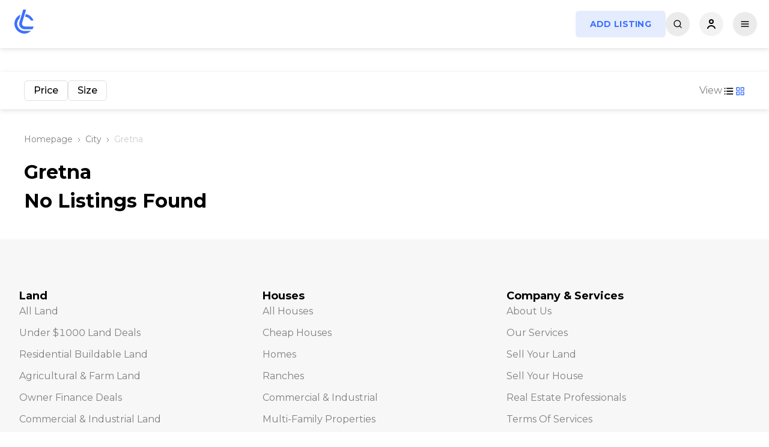

--- FILE ---
content_type: text/html; charset=utf-8
request_url: https://www.landcentury.com/city/gretna
body_size: 10602
content:
<!DOCTYPE html><html><head><meta charSet="utf-8"/><meta name="viewport" content="width=device-width"/><title>Gretna - Land Century</title><meta name="description" content="decription of page"/><meta property="og:url" content="https://www.landcentury.com/city/gretna"/><meta property="og:title" content="Gretna - Land Century"/><meta property="og:description" content="decription of page"/><meta property="og:site_name" content="Land Century"/><meta name="og:image" content="https://www.landcentury.com/open-graph/lc_fb_group_bg.jpg"/><meta property="og:image:alt" content="Gretna - Land Century"/><meta property="og:image:width" content="1640"/><meta property="og:image:height" content="856"/><meta property="og:type" content="website"/><meta name="twitter:card" content="summary_large_image"/><meta name="twitter:url" content="https://www.landcentury.com/city/gretna"/><meta name="twitter:title" content="Gretna - Land Century"/><meta name="twitter:description" content="decription of page"/><meta name="twitter:image" content="https://www.landcentury.com/open-graph/lc_fb_group_bg.jpg"/><link rel="canonical" href="https://www.landcentury.com/city/gretna"/><meta name="next-head-count" content="19"/><meta name="application-name" content="LandCentury.com"/><meta name="apple-mobile-web-app-capable" content="yes"/><meta name="apple-mobile-web-app-status-bar-style" content="default"/><meta name="apple-mobile-web-app-title" content="LandCentury.com"/><meta name="format-detection" content="telephone=no"/><meta name="mobile-web-app-capable" content="yes"/><meta name="msapplication-config" content="/favicons/browserconfig.xml"/><link rel="apple-touch-icon" sizes="180x180" href="/favicons/apple-touch-icon.png?v=1.0.0"/><link rel="icon" type="image/png" sizes="32x32" href="/favicons/favicon-32x32.png?v=1.0.0"/><link rel="icon" type="image/png" sizes="194x194" href="/favicons/favicon-194x194.png?v=1.0.0"/><link rel="icon" type="image/png" sizes="192x192" href="/favicons/android-chrome-192x192.png?v=1.0.0"/><link rel="icon" type="image/png" sizes="16x16" href="/favicons/favicon-16x16.png?v=1.0.0"/><link rel="manifest" href="/manifest.json?v=1.0.0"/><link rel="mask-icon" href="/favicons/safari-pinned-tab.svg?v=1.0.0" color="#ffffff"/><link rel="shortcut icon" href="/favicons/favicon.ico?v=1.0.0"/><meta name="msapplication-TileColor" content="#2d89ef"/><meta name="msapplication-TileImage" content="/favicons/mstile-144x144.png?v=1.0.0"/><meta name="theme-color" content="#ffffff"/><link rel="preconnect" href="https://fonts.googleapis.com"/><link rel="preconnect" href="https://fonts.gstatic.com" crossorigin="true"/><link rel="preconnect" href="https://fonts.gstatic.com" crossorigin /><link rel="preload" href="/_next/static/media/904be59b21bd51cb-s.p.woff2" as="font" type="font/woff2" crossorigin="anonymous" data-next-font="size-adjust"/><link rel="preload" href="/_next/static/css/ccf914d5ad8b9e7e.css" as="style"/><link rel="stylesheet" href="/_next/static/css/ccf914d5ad8b9e7e.css" data-n-g=""/><link rel="preload" href="/_next/static/css/5ad336cf2b24d3f6.css" as="style"/><link rel="stylesheet" href="/_next/static/css/5ad336cf2b24d3f6.css" data-n-p=""/><link rel="preload" href="/_next/static/css/73bf6488f20c6128.css" as="style"/><link rel="stylesheet" href="/_next/static/css/73bf6488f20c6128.css"/><link rel="preload" href="/_next/static/css/1df85a9d66badef3.css" as="style"/><link rel="stylesheet" href="/_next/static/css/1df85a9d66badef3.css"/><link rel="preload" href="/_next/static/css/3d24d0a5c919b1e2.css" as="style"/><link rel="stylesheet" href="/_next/static/css/3d24d0a5c919b1e2.css"/><link rel="preload" href="/_next/static/css/295a2f2f828de67e.css" as="style"/><link rel="stylesheet" href="/_next/static/css/295a2f2f828de67e.css"/><link rel="preload" href="/_next/static/css/41dc7845207972f4.css" as="style"/><link rel="stylesheet" href="/_next/static/css/41dc7845207972f4.css"/><link rel="preload" href="/_next/static/css/1921b5a3786f4078.css" as="style"/><link rel="stylesheet" href="/_next/static/css/1921b5a3786f4078.css"/><noscript data-n-css=""></noscript><script defer="" nomodule="" src="/_next/static/chunks/polyfills-c67a75d1b6f99dc8.js"></script><script defer="" src="/_next/static/chunks/78e521c3-a86e502031b52d7a.js"></script><script defer="" src="/_next/static/chunks/c7773329-53c21bba34a81716.js"></script><script defer="" src="/_next/static/chunks/1a48c3c1-59864beeb5c1161d.js"></script><script defer="" src="/_next/static/chunks/a3ff1dbb-6d4011ba19b6ef60.js"></script><script defer="" src="/_next/static/chunks/9b380ffa.a0d01ce5fb8922dd.js"></script><script defer="" src="/_next/static/chunks/7779ef99.f6d6e601dc6329dc.js"></script><script defer="" src="/_next/static/chunks/1133-cf0f3e1b1dfe8c02.js"></script><script defer="" src="/_next/static/chunks/7374.0020e786e5d4946a.js"></script><script defer="" src="/_next/static/chunks/9387-3f16ca5d30a2dbd0.js"></script><script defer="" src="/_next/static/chunks/4213-dd2d6e06fd99d43d.js"></script><script defer="" src="/_next/static/chunks/6545.1c23667e6e59a361.js"></script><script defer="" src="/_next/static/chunks/5923.9756044836a928c6.js"></script><script defer="" src="/_next/static/chunks/4474.d7c97e64e0d5782e.js"></script><script defer="" src="/_next/static/chunks/5728.0a3f5b3ba3a67bba.js"></script><script defer="" src="/_next/static/chunks/7139.f39800d9497e0166.js"></script><script defer="" src="/_next/static/chunks/5033.6db4ca79351ffa46.js"></script><script defer="" src="/_next/static/chunks/9843-0d32a12b6c89ca50.js"></script><script defer="" src="/_next/static/chunks/6815.43d13a2b629367ce.js"></script><script src="/_next/static/chunks/webpack-bda17e88d7743d73.js" defer=""></script><script src="/_next/static/chunks/framework-2114f3935436c3d0.js" defer=""></script><script src="/_next/static/chunks/main-e04a93f1ae92ca2d.js" defer=""></script><script src="/_next/static/chunks/pages/_app-ba86b318a924e7e1.js" defer=""></script><script src="/_next/static/chunks/29107295-8714af7a3f8a831a.js" defer=""></script><script src="/_next/static/chunks/1bfc9850-674e16c42861d8d7.js" defer=""></script><script src="/_next/static/chunks/ae51ba48-53cfbcb2bb3f6dc1.js" defer=""></script><script src="/_next/static/chunks/2c796e83-a36d5146f47d0b4d.js" defer=""></script><script src="/_next/static/chunks/1e7c12d4-3ec110e11d136c62.js" defer=""></script><script src="/_next/static/chunks/5675-1b01e66f8fc73d56.js" defer=""></script><script src="/_next/static/chunks/4063-0370b213b1ef3f4d.js" defer=""></script><script src="/_next/static/chunks/6893-0a3202e01469cc44.js" defer=""></script><script src="/_next/static/chunks/8238-630dd8dbc9423a6f.js" defer=""></script><script src="/_next/static/chunks/5849-7dea0e06245ad704.js" defer=""></script><script src="/_next/static/chunks/8577-fce02b66b734e2aa.js" defer=""></script><script src="/_next/static/chunks/pages/%5Bcategory%5D/%5Bslug%5D-9d7721fbdc204c7b.js" defer=""></script><script src="/_next/static/jLJ4lR_pU1HEbfdL-8hve/_buildManifest.js" defer=""></script><script src="/_next/static/jLJ4lR_pU1HEbfdL-8hve/_ssgManifest.js" defer=""></script><style id="__jsx-860865248">html,body{font-family:'__Montserrat_069ab3', '__Montserrat_Fallback_069ab3'}</style><style data-href="https://fonts.googleapis.com/css2?family=Poppins:wght@700&display=swap">@font-face{font-family:'Poppins';font-style:normal;font-weight:700;font-display:swap;src:url(https://fonts.gstatic.com/l/font?kit=pxiByp8kv8JHgFVrLCz7V1g&skey=cea76fe63715a67a&v=v24) format('woff')}@font-face{font-family:'Poppins';font-style:normal;font-weight:700;font-display:swap;src:url(https://fonts.gstatic.com/s/poppins/v24/pxiByp8kv8JHgFVrLCz7Z11lFd2JQEl8qw.woff2) format('woff2');unicode-range:U+0900-097F,U+1CD0-1CF9,U+200C-200D,U+20A8,U+20B9,U+20F0,U+25CC,U+A830-A839,U+A8E0-A8FF,U+11B00-11B09}@font-face{font-family:'Poppins';font-style:normal;font-weight:700;font-display:swap;src:url(https://fonts.gstatic.com/s/poppins/v24/pxiByp8kv8JHgFVrLCz7Z1JlFd2JQEl8qw.woff2) format('woff2');unicode-range:U+0100-02BA,U+02BD-02C5,U+02C7-02CC,U+02CE-02D7,U+02DD-02FF,U+0304,U+0308,U+0329,U+1D00-1DBF,U+1E00-1E9F,U+1EF2-1EFF,U+2020,U+20A0-20AB,U+20AD-20C0,U+2113,U+2C60-2C7F,U+A720-A7FF}@font-face{font-family:'Poppins';font-style:normal;font-weight:700;font-display:swap;src:url(https://fonts.gstatic.com/s/poppins/v24/pxiByp8kv8JHgFVrLCz7Z1xlFd2JQEk.woff2) format('woff2');unicode-range:U+0000-00FF,U+0131,U+0152-0153,U+02BB-02BC,U+02C6,U+02DA,U+02DC,U+0304,U+0308,U+0329,U+2000-206F,U+20AC,U+2122,U+2191,U+2193,U+2212,U+2215,U+FEFF,U+FFFD}</style></head><body><div id="__next"><noscript id="yandex-metrica-pixel"><img height="1" width="1" style="display:none" src="https://mc.yandex.ru/watch/95583193" alt=""/></noscript><script>!function(){try{var d=document.documentElement,n='data-theme',s='setAttribute';var e=localStorage.getItem('theme');if('system'===e||(!e&&false)){var t='(prefers-color-scheme: dark)',m=window.matchMedia(t);if(m.media!==t||m.matches){d.style.colorScheme = 'dark';d[s](n,'dark')}else{d.style.colorScheme = 'light';d[s](n,'light')}}else if(e){d[s](n,e|| '')}else{d[s](n,'light')}if(e==='light'||e==='dark'||!e)d.style.colorScheme=e||'light'}catch(e){}}()</script><header class="header_header__c_8wT" data-page="/[category]/[slug]" data-scrolled="false"><div class="header_headerWrapper__n0eIb"><div class="header_leftPart__WOPhV"><div class="header_logo__o_DSg"><a href="/"><svg width="40" height="48" viewBox="0 0 40 48" fill="none" xmlns="http://www.w3.org/2000/svg"><path d="M14.1049 8.45633C12.7096 9.04995 11.3919 9.83136 10.1926 10.7879C6.89217 13.4203 4.73457 17.1826 4.15599 21.3143C3.57741 25.446 4.621 29.6389 7.07582 33.0455C9.53063 36.452 13.2136 38.818 17.3801 39.6653C21.5467 40.5126 25.2295 39.7239 28.774 37.6097C29.1369 37.3933 29.4901 37.1641 29.8331 36.9229C30.4291 36.5039 30.9941 36.0486 31.5253 35.5608H20.7915C19.9609 35.5608 19.1269 35.478 18.3021 35.3103C15.2616 34.692 12.5741 32.9655 10.7828 30.4796C8.9914 27.9938 8.22986 24.9341 8.65206 21.9191C9.01307 19.3411 10.2165 16.9602 12.0633 15.1233L14.1049 8.45633Z" fill="#3B71FE"></path><path d="M21.6971 11.8465C24.6746 12.1226 27.4506 13.4574 29.4971 15.6048C30.2768 16.423 30.9293 17.3367 31.4426 18.3164H35.751C34.9872 16.1993 33.9072 14.2388 32.3156 12.5688C29.7155 9.84065 26.7543 8.06958 23.0124 7.52432L21.6971 11.8465Z" fill="#3B71FE"></path><path d="M12.3059 20.9091C10.5429 26.7873 14.8403 32.7343 20.851 32.7343H33.8833C33.8833 32.7343 35.4341 30.5359 36 28.1626H22.2711C18.1635 28.1626 15.482 25.46 17.144 21.0675L23.4626 0H18.6165L12.3059 20.9091Z" fill="#3B71FE"></path></svg></a></div><div class="header_menu__3PoMs"><ul><li><a href="/land-for-sale">Land</a><ul><li><a href="/land-for-sale">All Land </a></li><li><a href="/under-1000-land-deals">Under $1000 Land Deals </a></li><li><a href="/land-for-sale/residential-buildable-land">Residential Buildable Land </a></li><li><a href="/land-for-sale/agricultural-and-farm-land">Agricultural &amp; Farm Land </a></li><li><a href="/owner-finance-deals">Owner Finance Deals </a></li><li><a href="/land-for-sale/commercial-and-industrial-land">Commercial &amp; Industrial Land </a></li><li><a href="/land-for-sale/recreational-and-hunting-land">Recreational &amp; Hunting Land </a></li><li><a href="/land-for-sale/mobile-home-and-rv-land">Mobile Home &amp; RV Land </a></li><li><a href="/land-for-sale/waterfront-land">Waterfront Land </a></li><li><a href="/land-for-sale/resort-land">Resort Land </a></li><li><a href="/land-for-sale/vacant-land">Vacant Land </a></li><li><a href="/land-for-sale/land-auction">Auction </a></li></ul></li><li><a href="/houses-and-buildings">Houses</a><ul><li><a href="/houses-and-buildings">All Houses </a></li><li><a href="/houses-and-buildings/cheap-houses">Cheap Houses </a></li><li><a href="/houses-and-buildings/homes">Homes </a></li><li><a href="/houses-and-buildings/ranches">Ranches </a></li><li><a href="/houses-and-buildings/commercial-and-industrial">Commercial &amp; Industrial </a></li><li><a href="/houses-and-buildings/multi-family-properties">Multi-Family Properties </a></li><li><a href="/houses-and-buildings/mobile-homes-and-trailers">Mobile Homes &amp; Trailers </a></li><li><a href="/houses-and-buildings/distressed-properties">Distressed Properties </a></li><li><a href="/houses-and-buildings/houses-auction">Auction </a></li></ul></li><li><a href="/sell">Sell</a></li><li><a href="/wholesale">Wholesale</a></li><li><a href="/">More</a><ul><li><a href="/business-profiles">Profiles </a></li><li><a href="/video-search">Video Search </a></li><li><a href="/articles-news">Articles </a></li><li><a href="/pricing">Services </a></li><li><a href="/video-promotion">Video Promotion </a></li><li><a href="/international">International </a></li></ul></li></ul></div></div><div class="searchBar_homeSearch__s9V2F searchBar_homeSearchHeader__dalBp searchBar_homeSearchHeaderVisible__S4VWw" data-page="non-home-page"><div class="searchBar_homeSearchContainer__ELM_2"><form><button type="submit" class="searchBar_searchBtn__wXJ_l"><svg stroke="currentColor" fill="currentColor" stroke-width="0" viewBox="0 0 24 24" height="1em" width="1em" xmlns="http://www.w3.org/2000/svg"><path d="M18.031 16.6168L22.3137 20.8995L20.8995 22.3137L16.6168 18.031C15.0769 19.263 13.124 20 11 20C6.032 20 2 15.968 2 11C2 6.032 6.032 2 11 2C15.968 2 20 6.032 20 11C20 13.124 19.263 15.0769 18.031 16.6168ZM16.0247 15.8748C17.2475 14.6146 18 12.8956 18 11C18 7.1325 14.8675 4 11 4C7.1325 4 4 7.1325 4 11C4 14.8675 7.1325 18 11 18C12.8956 18 14.6146 17.2475 15.8748 16.0247L16.0247 15.8748Z"></path></svg></button><input type="text" placeholder="Search by City, County or State" value=""/><button type="button" class="ant-btn ant-btn-button searchBar_sliderButton__AFzbh"><svg stroke="currentColor" fill="none" stroke-width="2" viewBox="0 0 24 24" stroke-linecap="round" stroke-linejoin="round" height="1em" width="1em" xmlns="http://www.w3.org/2000/svg"><line x1="4" y1="21" x2="4" y2="14"></line><line x1="4" y1="10" x2="4" y2="3"></line><line x1="12" y1="21" x2="12" y2="12"></line><line x1="12" y1="8" x2="12" y2="3"></line><line x1="20" y1="21" x2="20" y2="16"></line><line x1="20" y1="12" x2="20" y2="3"></line><line x1="1" y1="14" x2="7" y2="14"></line><line x1="9" y1="8" x2="15" y2="8"></line><line x1="17" y1="16" x2="23" y2="16"></line></svg></button></form><div class="filters_filtersWrapper__apZ81 filters_filtersWrapperHidden__wAeKK"><div class="filters_dropDownWrapper__2xV9p"><div class="filters_filtersItems__6ZVE4"><div class="filters_filterItem__C04lm"></div><div class="filters_filterItem__C04lm"></div><div class="filters_filterButtons__lBKGk"><div class="filters_buttonWrapper__5e_Ob"><button type="button" class="ant-btn ant-btn-default"><span>Reset</span></button><a href="/land-for-sale"><button type="button" class="ant-btn ant-btn-primary"><span>Apply</span></button></a></div></div></div></div></div></div></div><div class="header_rightPart__8Q3HB"><div class="header_themeBtn__bsgiT"></div><button type="button" class="ant-btn ant-btn-default ant-btn-sm header_sellButton__ulKwB"><a href="/targeted-leads">Sell</a></button><button type="button" class="ant-btn ant-btn-round ant-btn-default ant-btn-icon-only header_searchBtn__P_dlB"><svg stroke="currentColor" fill="none" stroke-width="2" viewBox="0 0 24 24" stroke-linecap="round" stroke-linejoin="round" height="16" width="16" xmlns="http://www.w3.org/2000/svg"><circle cx="11" cy="11" r="8"></circle><line x1="21" y1="21" x2="16.65" y2="16.65"></line></svg></button><div class="header_userBtn__Tervj"><div class="User_button__FrGka User_userButton__YHs4r"><button><svg width="16" height="16" viewBox="0 0 16 16" fill="none" xmlns="http://www.w3.org/2000/svg"><path d="M2 15C2 15 3.5 11 8 11C12.5 11 14 15 14 15M8 7C6.34315 7 5 5.65685 5 4C5 2.34315 6.34315 1 8 1C9.65685 1 11 2.34315 11 4C11 5.65685 9.65685 7 8 7Z" stroke="black" stroke-width="2" stroke-linecap="round"></path></svg></button><div class="User_userMenu__8x_KR"><div class="ant-skeleton ant-skeleton-active"><div class="ant-skeleton-content"><h3 class="ant-skeleton-title" style="width:38%"></h3><ul class="ant-skeleton-paragraph"><li></li><li></li><li style="width:61%"></li></ul></div></div></div></div></div><button type="button" class="ant-btn ant-btn-default ant-btn-sm header_addListingBtn__qV3Cr"><span>Add Listing</span></button><button type="button" class="ant-btn ant-btn-round ant-btn-default ant-btn-icon-only header_mobileMenuBtn__H1kcl"><svg stroke="currentColor" fill="none" stroke-width="2" viewBox="0 0 24 24" stroke-linecap="round" stroke-linejoin="round" height="16" width="16" xmlns="http://www.w3.org/2000/svg"><line x1="3" y1="12" x2="21" y2="12"></line><line x1="3" y1="6" x2="21" y2="6"></line><line x1="3" y1="18" x2="21" y2="18"></line></svg></button></div></div><div class="MobileMenu_mobileMenu__aIsP_ MobileMenu_mobileMenuClosed__ZzPFi"><div class="MobileMenu_mobileHeader__6VmfQ"><div class="MobileMenu_HeaderLogo__wDfPB"><div class="header_logo__o_DSg"><a href="/"><svg width="40" height="48" viewBox="0 0 40 48" fill="none" xmlns="http://www.w3.org/2000/svg"><path d="M14.1049 8.45633C12.7096 9.04995 11.3919 9.83136 10.1926 10.7879C6.89217 13.4203 4.73457 17.1826 4.15599 21.3143C3.57741 25.446 4.621 29.6389 7.07582 33.0455C9.53063 36.452 13.2136 38.818 17.3801 39.6653C21.5467 40.5126 25.2295 39.7239 28.774 37.6097C29.1369 37.3933 29.4901 37.1641 29.8331 36.9229C30.4291 36.5039 30.9941 36.0486 31.5253 35.5608H20.7915C19.9609 35.5608 19.1269 35.478 18.3021 35.3103C15.2616 34.692 12.5741 32.9655 10.7828 30.4796C8.9914 27.9938 8.22986 24.9341 8.65206 21.9191C9.01307 19.3411 10.2165 16.9602 12.0633 15.1233L14.1049 8.45633Z" fill="#3B71FE"></path><path d="M21.6971 11.8465C24.6746 12.1226 27.4506 13.4574 29.4971 15.6048C30.2768 16.423 30.9293 17.3367 31.4426 18.3164H35.751C34.9872 16.1993 33.9072 14.2388 32.3156 12.5688C29.7155 9.84065 26.7543 8.06958 23.0124 7.52432L21.6971 11.8465Z" fill="#3B71FE"></path><path d="M12.3059 20.9091C10.5429 26.7873 14.8403 32.7343 20.851 32.7343H33.8833C33.8833 32.7343 35.4341 30.5359 36 28.1626H22.2711C18.1635 28.1626 15.482 25.46 17.144 21.0675L23.4626 0H18.6165L12.3059 20.9091Z" fill="#3B71FE"></path></svg></a></div></div><div class="MobileMenu_HeaderButtons__FYX_4"><button type="button" class="ant-btn ant-btn-round ant-btn-default ant-btn-icon-only"><svg stroke="currentColor" fill="currentColor" stroke-width="0" viewBox="0 0 256 256" height="18" width="18" xmlns="http://www.w3.org/2000/svg"><path d="M116,32V16a12,12,0,0,1,24,0V32a12,12,0,0,1-24,0Zm80,96a68,68,0,1,1-68-68A68.07,68.07,0,0,1,196,128Zm-24,0a44,44,0,1,0-44,44A44.05,44.05,0,0,0,172,128ZM51.51,68.49a12,12,0,1,0,17-17l-12-12a12,12,0,0,0-17,17Zm0,119-12,12a12,12,0,0,0,17,17l12-12a12,12,0,1,0-17-17ZM196,72a12,12,0,0,0,8.49-3.51l12-12a12,12,0,0,0-17-17l-12,12A12,12,0,0,0,196,72Zm8.49,115.51a12,12,0,0,0-17,17l12,12a12,12,0,0,0,17-17ZM44,128a12,12,0,0,0-12-12H16a12,12,0,0,0,0,24H32A12,12,0,0,0,44,128Zm84,84a12,12,0,0,0-12,12v16a12,12,0,0,0,24,0V224A12,12,0,0,0,128,212Zm112-96H224a12,12,0,0,0,0,24h16a12,12,0,0,0,0-24Z"></path></svg></button><button type="button" class="ant-btn ant-btn-round ant-btn-default ant-btn-icon-only"><svg stroke="currentColor" fill="currentColor" stroke-width="0" viewBox="0 0 512 512" height="20" width="20" xmlns="http://www.w3.org/2000/svg"><path d="M289.94 256l95-95A24 24 0 00351 127l-95 95-95-95a24 24 0 00-34 34l95 95-95 95a24 24 0 1034 34l95-95 95 95a24 24 0 0034-34z"></path></svg></button></div></div><div class="MobileMenu_mobileContent__geXs8"><div class="MobileMenu_contentMenu__tFZO6"><ul><li class=""><a href="#">Land<!-- --> <svg stroke="currentColor" fill="currentColor" stroke-width="0" viewBox="0 0 24 24" class="ant-collapse-arrow" height="20" width="20" xmlns="http://www.w3.org/2000/svg"><path d="M16.293 9.293 12 13.586 7.707 9.293l-1.414 1.414L12 16.414l5.707-5.707z"></path></svg></a><ul><li><a href="/land-for-sale">All Land</a></li><li><a href="/under-1000-land-deals">Under $1000 Land Deals</a></li><li><a href="/land-for-sale/residential-buildable-land">Residential Buildable Land</a></li><li><a href="/land-for-sale/agricultural-and-farm-land">Agricultural &amp; Farm Land</a></li><li><a href="/owner-finance-deals">Owner Finance Deals</a></li><li><a href="/land-for-sale/commercial-and-industrial-land">Commercial &amp; Industrial Land</a></li><li><a href="/land-for-sale/recreational-and-hunting-land">Recreational &amp; Hunting Land</a></li><li><a href="/land-for-sale/mobile-home-and-rv-land">Mobile Home &amp; RV Land</a></li><li><a href="/land-for-sale/waterfront-land">Waterfront Land</a></li><li><a href="/land-for-sale/resort-land">Resort Land</a></li><li><a href="/land-for-sale/vacant-land">Vacant Land</a></li><li><a href="/land-for-sale/land-auction">Auction</a></li></ul></li><li class=""><a href="#">Houses<!-- --> <svg stroke="currentColor" fill="currentColor" stroke-width="0" viewBox="0 0 24 24" class="ant-collapse-arrow" height="20" width="20" xmlns="http://www.w3.org/2000/svg"><path d="M16.293 9.293 12 13.586 7.707 9.293l-1.414 1.414L12 16.414l5.707-5.707z"></path></svg></a><ul><li><a href="/houses-and-buildings">All Houses</a></li><li><a href="/houses-and-buildings/cheap-houses">Cheap Houses</a></li><li><a href="/houses-and-buildings/homes">Homes</a></li><li><a href="/houses-and-buildings/ranches">Ranches</a></li><li><a href="/houses-and-buildings/commercial-and-industrial">Commercial &amp; Industrial</a></li><li><a href="/houses-and-buildings/multi-family-properties">Multi-Family Properties</a></li><li><a href="/houses-and-buildings/mobile-homes-and-trailers">Mobile Homes &amp; Trailers</a></li><li><a href="/houses-and-buildings/distressed-properties">Distressed Properties</a></li><li><a href="/houses-and-buildings/houses-auction">Auction</a></li></ul></li><li><a href="/targeted-leads">Sell</a></li><li><a href="/business-profiles">Profiles</a></li><li><a href="/video-search">Video Search</a></li><li><a href="/international">International</a></li><li style="border-bottom:none"><a href="/articles-news">Articles</a></li></ul></div></div></div></header><main id="toTop" class=""><div class="Listings_controls__mGoyy"><div class="Listings_submenu__MJ3kx"><div class="FiltersMenu_container__mOiaY"><p>Price</p><p>Size</p></div><div class="Listings_viewAndMap__yvuAQ"><div class="ViewChanger_container__IEA7T"><div class="ViewChanger_view__5Qrw0">View</div><div class="ViewChanger_btnGroup__WEA45"><button class=""><svg stroke="currentColor" fill="currentColor" stroke-width="0" viewBox="0 0 24 24" height="22" width="22" xmlns="http://www.w3.org/2000/svg"><path d="M4 6h2v2H4zm0 5h2v2H4zm0 5h2v2H4zm16-8V6H8.023v2H18.8zM8 11h12v2H8zm0 5h12v2H8z"></path></svg></button><button class="ViewChanger_active__Z4Fq5"><svg stroke="currentColor" fill="none" stroke-width="2" viewBox="0 0 24 24" stroke-linecap="round" stroke-linejoin="round" height="16" width="16" xmlns="http://www.w3.org/2000/svg"><rect x="3" y="3" width="7" height="7"></rect><rect x="14" y="3" width="7" height="7"></rect><rect x="14" y="14" width="7" height="7"></rect><rect x="3" y="14" width="7" height="7"></rect></svg></button></div></div><div class="MapButton_container__8zr1y"><p>Map:</p><button data-active="0"><svg width="16" height="16" viewBox="0 0 16 16" fill="none" xmlns="http://www.w3.org/2000/svg"><rect width="16" height="16" rx="8" fill="#3e914a"></rect></svg></button></div></div></div></div><div><div class="Listings_container__z0iyZ"><div class="Listings_content__1J1SN"><div class="Listings_pageInfo__elasa"><div class="NextBreadcrumbs_container__6T6g8"><div><a href="/">Homepage</a><span class="NextBreadcrumbs_divider__oXZRQ"><svg width="5" height="8" viewBox="0 0 5 8" fill="none" xmlns="http://www.w3.org/2000/svg"><path d="M1 1L4 4L1 7" stroke="var(--text-color-2)" stroke-linecap="round" stroke-linejoin="round"></path></svg></span></div><div><a href="/city">City</a><span class="NextBreadcrumbs_divider__oXZRQ"><svg width="5" height="8" viewBox="0 0 5 8" fill="none" xmlns="http://www.w3.org/2000/svg"><path d="M1 1L4 4L1 7" stroke="var(--text-color-2)" stroke-linecap="round" stroke-linejoin="round"></path></svg></span></div><div><span>Gretna</span></div></div><h3 class="Listings_pageTitle__fGNzA">Gretna</h3></div><h3>No Listings Found</h3><div class="Listings_mobileBtns__dMi0f"></div></div></div></div></main><footer><div class="footer_container__P7TFW"><div class="footer_containerWrapper__eTC_q"><div class="col-12 col-sm-6  col-md-6 col-lg-4 col-xxl-3"><div class="CategoryCard_container__F0_AE"><p class="CategoryCard_title__oIrpz">Land</p><ul class=""><li><a href="/land-for-sale">All Land</a></li><li><a href="/under-1000-land-deals">Under $1000 Land Deals</a></li><li><a href="/land-for-sale/residential-buildable-land">Residential Buildable Land</a></li><li><a href="/land-for-sale/agricultural-and-farm-land">Agricultural &amp; Farm Land</a></li><li><a href="/owner-finance-deals">Owner Finance Deals</a></li><li><a href="/land-for-sale/commercial-and-industrial-land">Commercial &amp; Industrial Land</a></li><li><a href="/land-for-sale/recreational-and-hunting-land">Recreational &amp; Hunting Land</a></li><li><a href="/land-for-sale/mobile-home-and-rv-land">Mobile Home &amp; RV Land</a></li><li><a href="/land-for-sale/waterfront-land">Waterfront Land</a></li><li><a href="/land-for-sale/resort-land">Resort Land</a></li><li><a href="/land-for-sale/vacant-land">Vacant Land</a></li><li><a href="/land-for-sale/land-auction">Auction</a></li></ul></div></div><div class="col-12 col-sm-6  col-md-6 col-lg-4 col-xxl-3"><div class="CategoryCard_container__F0_AE"><p class="CategoryCard_title__oIrpz">Houses</p><ul class=""><li><a href="/houses-and-buildings">All Houses</a></li><li><a href="/houses-and-buildings/cheap-houses">Cheap Houses</a></li><li><a href="/houses-and-buildings/homes">Homes</a></li><li><a href="/houses-and-buildings/ranches">Ranches</a></li><li><a href="/houses-and-buildings/commercial-and-industrial">Commercial &amp; Industrial</a></li><li><a href="/houses-and-buildings/multi-family-properties">Multi-Family Properties</a></li><li><a href="/houses-and-buildings/mobile-homes-and-trailers">Mobile Homes &amp; Trailers</a></li><li><a href="/houses-and-buildings/distressed-properties">Distressed Properties</a></li><li><a href="/houses-and-buildings/houses-auction">Auction</a></li></ul></div></div><div class="col-12 col-sm-6  col-md-6 col-lg-4 col-xxl-3 mt-md-4 mt-lg-0 mt-xxl-0 mt-sm-4"><div class="CategoryCard_container__F0_AE"><p class="CategoryCard_title__oIrpz">Company &amp; Services</p><ul class=""><li><a href="/about-us">About Us</a></li><li><a href="/pricing">Our Services</a></li><li><a href="/sell">Sell Your Land</a></li><li><a href="/sell">Sell Your House</a></li><li><a href="/business-profiles">Real Estate Professionals</a></li><li><a href="/about-us/terms-of-services">Terms of Services</a></li><li><a href="/about-us/privacy-policy">Privacy Policy</a></li><li><a href="/[category]/[slug]">Contact Us</a></li><li><a href="/video-promotion">Video Promotion</a></li><li><a href="/wholesale">Wholesale</a></li><li><a href="/articles-news">Articles</a></li><li><a href="/international">International</a></li></ul></div></div><div class="col-12 col-sm-6 col-md-6 col-lg-12 col-xxl-3 mt-lg-4 mt-md-4 mt-xxl-0 mt-sm-4"><a class="SearchByStatesLink_container__rN2Gl" style="opacity:0;display:none" href="/search"><svg stroke="currentColor" fill="currentColor" stroke-width="0" viewBox="0 0 24 24" height="1em" width="1em" xmlns="http://www.w3.org/2000/svg"><path d="M12 14c2.206 0 4-1.794 4-4s-1.794-4-4-4-4 1.794-4 4 1.794 4 4 4zm0-6c1.103 0 2 .897 2 2s-.897 2-2 2-2-.897-2-2 .897-2 2-2z"></path><path d="M11.42 21.814a.998.998 0 0 0 1.16 0C12.884 21.599 20.029 16.44 20 10c0-4.411-3.589-8-8-8S4 5.589 4 9.995c-.029 6.445 7.116 11.604 7.42 11.819zM12 4c3.309 0 6 2.691 6 6.005.021 4.438-4.388 8.423-6 9.73-1.611-1.308-6.021-5.294-6-9.735 0-3.309 2.691-6 6-6z"></path></svg> <span>Search by City or State</span></a><div class="SocialMediaBlock_container__ZI17w"><div class="SocialMediaBlock_title__TcnNN">Social Media Networks</div><div class="SocialMediaBlock_linksWrapper__2W7ZB"><a href="https://www.facebook.com/landcentury" class="SocialLink_container__K3gsl SocialLink_withoutBg__7rN_1" target="_blank" rel="noreferrer nofollow noopener"><svg stroke="currentColor" fill="currentColor" stroke-width="0" viewBox="0 0 320 512" height="1em" width="1em" xmlns="http://www.w3.org/2000/svg"><path d="M279.14 288l14.22-92.66h-88.91v-60.13c0-25.35 12.42-50.06 52.24-50.06h40.42V6.26S260.43 0 225.36 0c-73.22 0-121.08 44.38-121.08 124.72v70.62H22.89V288h81.39v224h100.17V288z"></path></svg></a><a href="https://www.instagram.com/landcentury/reels" class="SocialLink_container__K3gsl SocialLink_withoutBg__7rN_1" target="_blank" rel="noreferrer nofollow noopener"><svg stroke="currentColor" fill="currentColor" stroke-width="0" viewBox="0 0 256 256" height="1em" width="1em" xmlns="http://www.w3.org/2000/svg"><path d="M176,24H80A56.06,56.06,0,0,0,24,80v96a56.06,56.06,0,0,0,56,56h96a56.06,56.06,0,0,0,56-56V80A56.06,56.06,0,0,0,176,24ZM128,176a48,48,0,1,1,48-48A48.05,48.05,0,0,1,128,176Zm60-96a12,12,0,1,1,12-12A12,12,0,0,1,188,80Zm-28,48a32,32,0,1,1-32-32A32,32,0,0,1,160,128Z"></path></svg></a><a href="https://www.tiktok.com/@landcentury" class="SocialLink_container__K3gsl SocialLink_withoutBg__7rN_1" target="_blank" rel="noreferrer nofollow noopener"><svg stroke="currentColor" fill="currentColor" stroke-width="0" viewBox="0 0 448 512" height="1em" width="1em" xmlns="http://www.w3.org/2000/svg"><path d="M448,209.91a210.06,210.06,0,0,1-122.77-39.25V349.38A162.55,162.55,0,1,1,185,188.31V278.2a74.62,74.62,0,1,0,52.23,71.18V0l88,0a121.18,121.18,0,0,0,1.86,22.17h0A122.18,122.18,0,0,0,381,102.39a121.43,121.43,0,0,0,67,20.14Z"></path></svg></a><a href="https://www.youtube.com/landcentury" class="SocialLink_container__K3gsl SocialLink_withoutBg__7rN_1" target="_blank" rel="noreferrer nofollow noopener"><svg stroke="currentColor" fill="currentColor" stroke-width="0" viewBox="0 0 576 512" height="1em" width="1em" xmlns="http://www.w3.org/2000/svg"><path d="M549.655 124.083c-6.281-23.65-24.787-42.276-48.284-48.597C458.781 64 288 64 288 64S117.22 64 74.629 75.486c-23.497 6.322-42.003 24.947-48.284 48.597-11.412 42.867-11.412 132.305-11.412 132.305s0 89.438 11.412 132.305c6.281 23.65 24.787 41.5 48.284 47.821C117.22 448 288 448 288 448s170.78 0 213.371-11.486c23.497-6.321 42.003-24.171 48.284-47.821 11.412-42.867 11.412-132.305 11.412-132.305s0-89.438-11.412-132.305zm-317.51 213.508V175.185l142.739 81.205-142.739 81.201z"></path></svg></a><a href="https://www.linkedin.com/showcase/landcentury/about/" class="SocialLink_container__K3gsl SocialLink_withoutBg__7rN_1" target="_blank" rel="noreferrer nofollow noopener"><svg stroke="currentColor" fill="currentColor" stroke-width="0" viewBox="0 0 448 512" height="1em" width="1em" xmlns="http://www.w3.org/2000/svg"><path d="M100.28 448H7.4V148.9h92.88zM53.79 108.1C24.09 108.1 0 83.5 0 53.8a53.79 53.79 0 0 1 107.58 0c0 29.7-24.1 54.3-53.79 54.3zM447.9 448h-92.68V302.4c0-34.7-.7-79.2-48.29-79.2-48.29 0-55.69 37.7-55.69 76.7V448h-92.78V148.9h89.08v40.8h1.3c12.4-23.5 42.69-48.3 87.88-48.3 94 0 111.28 61.9 111.28 142.3V448z"></path></svg></a><a href="https://twitter.com/landcentury" class="SocialLink_container__K3gsl SocialLink_withoutBg__7rN_1" target="_blank" rel="noreferrer nofollow noopener"><svg width="18" height="18" viewBox=" 0 0 26 22" aria-hidden="true"><g><path d="M18.244 2.25h3.308l-7.227 8.26 8.502 11.24H16.17l-5.214-6.817L4.99 21.75H1.68l7.73-8.835L1.254 2.25H8.08l4.713 6.231zm-1.161 17.52h1.833L7.084 4.126H5.117z"></path></g></svg></a><a href="https://www.threads.net/@landcentury" class="SocialLink_container__K3gsl SocialLink_withoutBg__7rN_1" target="_blank" rel="noreferrer nofollow noopener"><svg width="21" height="24" viewBox="0 0 21 24" fill="none" xmlns="http://www.w3.org/2000/svg"><path d="M15.7847 11.1966C15.6896 11.1512 15.593 11.1074 15.4951 11.0656C15.3246 7.93667 13.6084 6.14536 10.7266 6.12703C10.7135 6.12695 10.7005 6.12695 10.6875 6.12695C8.9638 6.12695 7.53023 6.85989 6.64787 8.19362L8.23278 9.27668C8.89193 8.28043 9.9264 8.06805 10.6882 8.06805C10.697 8.06805 10.7059 8.06805 10.7146 8.06813C11.6635 8.07416 12.3795 8.34899 12.8429 8.88494C13.1802 9.27513 13.4057 9.81432 13.5174 10.4948C12.6761 10.3524 11.7663 10.3086 10.7937 10.3641C8.05377 10.5213 6.29235 12.1132 6.41065 14.3251C6.47068 15.4471 7.03178 16.4124 7.99054 17.0429C8.80115 17.576 9.84517 17.8366 10.9302 17.7776C12.3631 17.6994 13.4873 17.1548 14.2715 16.1589C14.8671 15.4027 15.2438 14.4226 15.4101 13.1878C16.093 13.5983 16.5991 14.1386 16.8786 14.788C17.3539 15.8921 17.3816 17.7062 15.8956 19.1853C14.5937 20.481 13.0287 21.0415 10.6635 21.0588C8.03991 21.0395 6.05571 20.2013 4.76564 18.5676C3.5576 17.0378 2.93328 14.8281 2.90998 12C2.93328 9.17183 3.5576 6.96218 4.76564 5.43239C6.05571 3.79869 8.03987 2.96052 10.6635 2.9411C13.3061 2.96067 15.3249 3.80287 16.6643 5.44446C17.3211 6.24948 17.8163 7.26184 18.1427 8.44222L20 7.94859C19.6043 6.49567 18.9817 5.24367 18.1344 4.20535C16.4173 2.10077 13.9058 1.02236 10.6699 1H10.657C7.42768 1.02228 4.94439 2.10479 3.27611 4.21742C1.79158 6.0974 1.02581 8.71326 1.00008 11.9923L1 12L1.00008 12.0077C1.02581 15.2867 1.79158 17.9026 3.27611 19.7826C4.94439 21.8952 7.42768 22.9778 10.657 23H10.6699C13.541 22.9802 15.5647 22.2314 17.2318 20.5721C19.413 18.4013 19.3474 15.6803 18.6285 14.0099C18.1127 12.8121 17.1294 11.8391 15.7847 11.1966ZM10.8276 15.8393C9.6268 15.9067 8.37925 15.3698 8.31773 14.2197C8.27214 13.367 8.92692 12.4155 10.9013 12.3021C11.1275 12.2891 11.3493 12.2828 11.5673 12.2828C12.2845 12.2828 12.9554 12.3522 13.5654 12.485C13.3379 15.3155 12.0034 15.7751 10.8276 15.8393Z" fill="#3B71FE" stroke="#3B71FE" stroke-width="0.2"></path></svg></a><a href="https://www.pinterest.com/landcentury/" class="SocialLink_container__K3gsl SocialLink_withoutBg__7rN_1" target="_blank" rel="noreferrer nofollow noopener"><svg stroke="currentColor" fill="currentColor" stroke-width="0" viewBox="0 0 496 512" height="1em" width="1em" xmlns="http://www.w3.org/2000/svg"><path d="M496 256c0 137-111 248-248 248-25.6 0-50.2-3.9-73.4-11.1 10.1-16.5 25.2-43.5 30.8-65 3-11.6 15.4-59 15.4-59 8.1 15.4 31.7 28.5 56.8 28.5 74.8 0 128.7-68.8 128.7-154.3 0-81.9-66.9-143.2-152.9-143.2-107 0-163.9 71.8-163.9 150.1 0 36.4 19.4 81.7 50.3 96.1 4.7 2.2 7.2 1.2 8.3-3.3.8-3.4 5-20.3 6.9-28.1.6-2.5.3-4.7-1.7-7.1-10.1-12.5-18.3-35.3-18.3-56.6 0-54.7 41.4-107.6 112-107.6 60.9 0 103.6 41.5 103.6 100.9 0 67.1-33.9 113.6-78 113.6-24.3 0-42.6-20.1-36.7-44.8 7-29.5 20.5-61.3 20.5-82.6 0-19-10.2-34.9-31.4-34.9-24.9 0-44.9 25.7-44.9 60.2 0 22 7.4 36.8 7.4 36.8s-24.5 103.8-29 123.2c-5 21.4-3 51.6-.9 71.2C65.4 450.9 0 361.1 0 256 0 119 111 8 248 8s248 111 248 248z"></path></svg></a><a href="https://www.tumblr.com/landcentury" class="SocialLink_container__K3gsl SocialLink_withoutBg__7rN_1" target="_blank" rel="noreferrer nofollow noopener"><svg stroke="currentColor" fill="currentColor" stroke-width="0" viewBox="0 0 320 512" height="1em" width="1em" xmlns="http://www.w3.org/2000/svg"><path d="M309.8 480.3c-13.6 14.5-50 31.7-97.4 31.7-120.8 0-147-88.8-147-140.6v-144H17.9c-5.5 0-10-4.5-10-10v-68c0-7.2 4.5-13.6 11.3-16 62-21.8 81.5-76 84.3-117.1.8-11 6.5-16.3 16.1-16.3h70.9c5.5 0 10 4.5 10 10v115.2h83c5.5 0 10 4.4 10 9.9v81.7c0 5.5-4.5 10-10 10h-83.4V360c0 34.2 23.7 53.6 68 35.8 4.8-1.9 9-3.2 12.7-2.2 3.5.9 5.8 3.4 7.4 7.9l22 64.3c1.8 5 3.3 10.6-.4 14.5z"></path></svg></a><a href="https://rumble.com/user/LandCentury" class="SocialLink_container__K3gsl SocialLink_withoutBg__7rN_1" target="_blank" rel="noreferrer nofollow noopener"><svg width="18" height="20" viewBox="0 0 18 20" fill="none" xmlns="http://www.w3.org/2000/svg"><path d="M11.0219 11.2885C11.7865 10.6767 11.7865 9.48539 11.0219 8.85431C9.93357 7.94125 8.73967 7.16498 7.46635 6.5425C6.58702 6.11749 5.60574 6.70993 5.46556 7.72095C5.24891 9.26645 5.21068 10.8248 5.35086 12.3059C5.44644 13.3298 6.41498 13.9416 7.30705 13.5488C8.63969 12.9692 9.88917 12.2111 11.0219 11.2949V11.2885ZM16.7375 6.7872C17.5475 7.68313 17.9976 8.85215 18 10.0657C18.0023 11.2792 17.5567 12.45 16.7503 13.3491C13.8702 16.5615 10.1076 18.8327 5.94345 19.8725C4.87864 20.1418 3.7519 19.981 2.80248 19.4243C1.85306 18.8676 1.15576 17.9588 0.858638 16.8909C-0.396636 12.5571 -0.211849 7.65655 0.998821 3.30339C1.63602 1.01733 3.76425 -0.418698 5.9562 0.109349C10.0151 1.08817 13.8256 3.60605 16.7375 6.7872Z"></path></svg></a></div></div><div class="SubscribeBlock_container__bld56"><div class="SubscribeBlock_title__k0fYi"><label for="field">Let&#x27;s keep in touch</label></div><form><input style="cursor:pointer" id="field" name="subscribe" type="email" placeholder="Subscribe to the latest deals" class="ant-input" value=""/><button type="button" class="ant-btn ant-btn-submit SubscribeBlock_submitBtn__XrrDs"><svg stroke="currentColor" fill="currentColor" stroke-width="0" viewBox="0 0 1024 1024" height="20" width="20" xmlns="http://www.w3.org/2000/svg"><path d="M1004.03 0c-6.096 0-13.52 1.73-22.096 5.361L27.278 410.45c-34.368 14.577-36.544 42.689-4.832 62.449l269.76 168.032c31.712 19.744 73.648 62.08 93.184 94.047l161.712 264.768c9.28 15.184 20.496 22.72 31.28 22.72 11.92 0 23.28-9.152 31.025-27.232l408.256-953.744C1028.718 15.617 1022.415 0 1004.03 0zM325.552 583.922L106.896 447.713l733.616-311.248L368.32 616.657c-14.432-12.8-29.088-24.224-42.768-32.735zM572.72 915.265l-130.432-213.52c-7.696-12.609-17.856-26.05-29.185-39.393l474.384-482.384z"></path></svg></button></form></div></div></div></div><div class="Copyrights_wrapper__YnxcR"><div class="Copyrights_container__bGUrh"><div>© LandCentury, 2012-<!-- -->2026<!-- -->. Operated under NetWealth, LLC</div><div>By browsing you agree to our <a href="/about-us/terms-of-services">Terms</a>, <a href="/about-us/privacy-policy">Privacy</a> and<!-- --> <a href="#">Disclaimer</a>.</div></div></div></footer></div><script id="__NEXT_DATA__" type="application/json">{"props":{"pageProps":{"data":{"total":0,"page":"1","limit":"25","properties":[]},"map":null,"filters":{"urlString":"\u0026page=1\u0026limit=24","filters":{"page":1,"limit":24}},"reqUrl":"/api/public/properties?category=gretna\u0026page=1\u0026limit=24\u0026showcaseFirst=1\u0026limit=25"},"__N_SSP":true},"page":"/[category]/[slug]","query":{"category":"city","slug":"gretna"},"buildId":"jLJ4lR_pU1HEbfdL-8hve","isFallback":false,"isExperimentalCompile":false,"dynamicIds":[14270,15728,87139,15033,25678],"gssp":true,"scriptLoader":[]}</script><script defer src="https://static.cloudflareinsights.com/beacon.min.js/vcd15cbe7772f49c399c6a5babf22c1241717689176015" integrity="sha512-ZpsOmlRQV6y907TI0dKBHq9Md29nnaEIPlkf84rnaERnq6zvWvPUqr2ft8M1aS28oN72PdrCzSjY4U6VaAw1EQ==" data-cf-beacon='{"version":"2024.11.0","token":"0fedc30139ee4699bc4742363f48315b","r":1,"server_timing":{"name":{"cfCacheStatus":true,"cfEdge":true,"cfExtPri":true,"cfL4":true,"cfOrigin":true,"cfSpeedBrain":true},"location_startswith":null}}' crossorigin="anonymous"></script>
</body></html>

--- FILE ---
content_type: text/html; charset=utf-8
request_url: https://www.google.com/recaptcha/api2/aframe
body_size: 267
content:
<!DOCTYPE HTML><html><head><meta http-equiv="content-type" content="text/html; charset=UTF-8"></head><body><script nonce="j_a_LPQnLtSDyakIDl1UnA">/** Anti-fraud and anti-abuse applications only. See google.com/recaptcha */ try{var clients={'sodar':'https://pagead2.googlesyndication.com/pagead/sodar?'};window.addEventListener("message",function(a){try{if(a.source===window.parent){var b=JSON.parse(a.data);var c=clients[b['id']];if(c){var d=document.createElement('img');d.src=c+b['params']+'&rc='+(localStorage.getItem("rc::a")?sessionStorage.getItem("rc::b"):"");window.document.body.appendChild(d);sessionStorage.setItem("rc::e",parseInt(sessionStorage.getItem("rc::e")||0)+1);localStorage.setItem("rc::h",'1768594569546');}}}catch(b){}});window.parent.postMessage("_grecaptcha_ready", "*");}catch(b){}</script></body></html>

--- FILE ---
content_type: text/css; charset=UTF-8
request_url: https://www.landcentury.com/_next/static/css/5ad336cf2b24d3f6.css
body_size: 2973
content:
.Like_like__CrguJ{display:flex;justify-content:center;align-items:center;position:absolute;top:0;right:0;z-index:10}h2.ListingItem_subtitle__ltA_x{margin-top:0;margin-bottom:24px;text-align:center}.ListingItem_container__prhjc{display:block;border-radius:12px;border:1px solid var(--gray-border2);cursor:pointer;color:var(--text-color-1)!important;position:relative;contain:content}.ListingItem_container__prhjc .ListingItem_lockedContent__ON3GG{position:absolute;top:0;left:0;width:100%;height:100%;z-index:10;background:rgba(28,39,67,.5);color:#fff;-webkit-backdrop-filter:blur(6px);backdrop-filter:blur(6px);display:flex;flex-direction:column;justify-content:center;align-items:center}.ListingItem_container__prhjc .ListingItem_lockedContent__ON3GG .ListingItem_lockIcon__i2cTp{margin-bottom:24px}.ListingItem_container__prhjc .ListingItem_lockedContent__ON3GG .ListingItem_lockIcon__i2cTp svg{height:72px;width:auto}.ListingItem_container__prhjc .ListingItem_lockedContent__ON3GG .ListingItem_lockText__NwYN1{font-size:20px;line-height:24px;font-weight:600}.ListingItem_container__prhjc:hover{box-shadow:var(--category-shadow)}.ListingItem_container__prhjc .ListingItem_PremiumLabels__kLYZA{font-size:12px;font-weight:700;line-height:15px;letter-spacing:0;text-align:left;display:flex;gap:8px;flex-wrap:wrap;z-index:9}.ListingItem_container__prhjc .ListingItem_PremiumLabels__kLYZA .ListingItem_label__G0J_v{display:inline-block;padding:6px 8px;border-radius:16px;box-shadow:0 2px 8px 0 rgba(0,0,0,.122)}.ListingItem_container__prhjc .ListingItem_imageContainer__SrlTa{position:relative;width:100%;height:264px;margin-bottom:12px}.ListingItem_container__prhjc .ListingItem_imageContainer__SrlTa .ListingItem_badges__pNvwX{position:absolute;top:12px;left:12px;display:flex;justify-content:flex-start;align-items:center;gap:12px;z-index:10}.ListingItem_container__prhjc .ListingItem_imageContainer__SrlTa .ListingItem_badges__pNvwX .ListingItem_badge__DShMG{display:inline-block;padding:6px 8px;border-radius:16px;box-shadow:0 2px 8px 0 rgba(0,0,0,.122);color:#fff;background:linear-gradient(90deg,#a32eff 1.81%,#433fff);font-size:12px;font-weight:700;line-height:15px}.ListingItem_container__prhjc .ListingItem_imageContainer__SrlTa .ListingItem_badges__pNvwX .ListingItem_badge__DShMG[data-type=new]{background:var(--success)}.ListingItem_container__prhjc .ListingItem_imageContainer__SrlTa .ListingItem_badges__pNvwX .ListingItem_badge__DShMG[data-type=discount]{background:var(--danger)}.ListingItem_container__prhjc .ListingItem_imageContainer__SrlTa .ListingItem_videoIcon__Lrs2K{position:absolute;background:var(--body-bg);border-radius:50%;width:36px;height:36px;right:18px;bottom:-18px;z-index:14}.ListingItem_container__prhjc .ListingItem_imageContainer__SrlTa .ListingItem_videoIcon__Lrs2K svg{position:absolute;top:50%;left:50%;transform:translate(-50%,-50%);width:20px;height:20px}.ListingItem_container__prhjc .ListingItem_imageContainer__SrlTa .ListingItem_videoIcon__Lrs2K svg path{fill:var(--text-color-1)}.ListingItem_container__prhjc .ListingItem_imageContainer__SrlTa .ListingItem_labels__zQJ6W{position:absolute;top:8px;left:8px;font-size:12px;font-weight:700;line-height:15px;letter-spacing:0;text-align:left;display:flex;gap:8px;flex-wrap:wrap;z-index:9}.ListingItem_container__prhjc .ListingItem_imageContainer__SrlTa .ListingItem_labels__zQJ6W .ListingItem_label__G0J_v{display:inline-block;padding:6px 8px;border-radius:16px;box-shadow:0 2px 8px 0 rgba(0,0,0,.122)}.ListingItem_container__prhjc .ListingItem_imageContainer__SrlTa img{z-index:8;object-fit:cover}.ListingItem_container__prhjc .ListingItem_priceBlock__pp5vG{display:flex;flex-wrap:wrap;align-items:center;margin-bottom:8px;position:relative;padding:0 12px}.ListingItem_container__prhjc .ListingItem_priceBlock__pp5vG h4.ListingItem_price__Um1MT{margin:0;font-size:20px;font-weight:700;line-height:40px;letter-spacing:0;text-align:left}.ListingItem_container__prhjc .ListingItem_priceBlock__pp5vG h4.ListingItem_price__Um1MT[data-sold=true] span{text-decoration:line-through}.ListingItem_container__prhjc .ListingItem_priceBlock__pp5vG h4.ListingItem_price__Um1MT[data-sold=true] sup{color:var(--danger);font-weight:400;text-decoration:none}.ListingItem_container__prhjc .ListingItem_priceBlock__pp5vG .ListingItem_discount__ADmT4{margin-left:12px;text-decoration:line-through;font-size:16px;font-weight:500;line-height:24px;letter-spacing:0;text-align:left;color:var(--text-color-2)!important}.ListingItem_container__prhjc .ListingItem_priceBlock__pp5vG .ListingItem_like__072D2{display:none;justify-content:center;align-items:center;padding:13px 12px;margin-left:auto;z-index:10}.ListingItem_container__prhjc .ListingItem_location__Zxd7i{font-size:16px;font-weight:400;line-height:24px;letter-spacing:0;text-align:left;margin-bottom:8px;padding:0 12px}.ListingItem_container__prhjc .ListingItem_size__ibIfY{font-size:14px;font-weight:400;line-height:20px;letter-spacing:0;text-align:left;display:flex;padding:0 12px 12px}.ListingItem_container__prhjc .ListingItem_size__ibIfY img{display:inline-block;margin-right:6px;max-width:100%;height:auto}.ListingItem_container__prhjc .ListingItem_noBorder__hInCV .ListingItem_location__Zxd7i{flex:0 0 50%;max-height:24px;overflow:hidden;font-size:14px}.ListingItem_container__prhjc .ListingItem_noBorder__hInCV .ListingItem_size__ibIfY{font-size:13px}.ListingItem_smallBorderRadius__LsPVF{border-radius:6px!important}.ListingItem_heightIncrease__UjU0t{position:relative}.ListingItem_heightIncrease__UjU0t .ListingItem_imageContainer__SrlTa{height:230px!important}.ListingItem_container__prhjc.ListingItem_bordered__9n1tE{border:1px solid var(--gray-border2)}.ListingItem_small__aEffU{padding:0;border-radius:12px;border:none;cursor:pointer;color:var(--text-color-1)!important}.ListingItem_small__aEffU:hover{box-shadow:none}.ListingItem_small__aEffU .ListingItem_imageContainer__SrlTa{height:130px}@media screen and (max-width:590px){.ListingItem_container__prhjc{width:100%}}.InlineListingItem_container__Fis52{border-radius:12px;border:1px solid var(--gray-border);cursor:pointer;display:flex;gap:24px;min-width:100%;color:var(--text-color-1)!important;contain:content;height:210px}.InlineListingItem_container__Fis52:hover{box-shadow:var(--category-shadow)}.InlineListingItem_container__Fis52 .InlineListingItem_imageContainer__5sSpD{position:relative;flex:0 0 280px;width:280px;height:100%}.InlineListingItem_container__Fis52 .InlineListingItem_imageContainer__5sSpD .InlineListingItem_labels__Gshwd{position:absolute;top:8px;left:8px;font-size:12px;font-weight:700;line-height:15px;letter-spacing:0;text-align:left;display:flex;gap:8px;flex-wrap:wrap;z-index:9}.InlineListingItem_container__Fis52 .InlineListingItem_imageContainer__5sSpD .InlineListingItem_labels__Gshwd .InlineListingItem_label__NQhs4{display:inline-block;padding:6px 8px;border-radius:16px;box-shadow:0 2px 8px 0 rgba(0,0,0,.122)}.InlineListingItem_container__Fis52 .InlineListingItem_imageContainer__5sSpD img{z-index:8;object-fit:cover}.InlineListingItem_container__Fis52 .InlineListingItem_info__cf8A2{padding:12px 12px 12px 0;flex-grow:0;flex-shrink:0;flex-basis:calc(100% - 304px);max-width:calc(100% - 304px);max-height:100%}.InlineListingItem_container__Fis52 .InlineListingItem_info__cf8A2 .InlineListingItem_priceBlock__TPdWx{display:flex;flex-wrap:wrap;align-items:center;margin-bottom:8px;justify-content:space-between;position:relative}.InlineListingItem_container__Fis52 .InlineListingItem_info__cf8A2 .InlineListingItem_priceBlock__TPdWx h4.InlineListingItem_price__J6UVY{margin:0;font-size:20px;font-weight:700;line-height:32px;letter-spacing:0;text-align:left}.InlineListingItem_container__Fis52 .InlineListingItem_info__cf8A2 .InlineListingItem_priceBlock__TPdWx h4.InlineListingItem_price__J6UVY[data-sold=true] span{text-decoration:line-through}.InlineListingItem_container__Fis52 .InlineListingItem_info__cf8A2 .InlineListingItem_priceBlock__TPdWx h4.InlineListingItem_price__J6UVY[data-sold=true] sup{margin-left:10px;color:var(--danger);font-weight:400;text-decoration:none}.InlineListingItem_container__Fis52 .InlineListingItem_info__cf8A2 .InlineListingItem_priceBlock__TPdWx .InlineListingItem_discount__8wPNR{margin-left:12px;text-decoration:line-through;font-size:16px;font-weight:500;line-height:24px;letter-spacing:0;text-align:left;color:var(--text-color-2)!important}.InlineListingItem_container__Fis52 .InlineListingItem_info__cf8A2 .InlineListingItem_priceBlock__TPdWx .InlineListingItem_like__MOURh{display:flex;justify-content:center;align-items:center;padding:13px 12px;margin-left:auto;z-index:10}.InlineListingItem_container__Fis52 .InlineListingItem_info__cf8A2 .InlineListingItem_location__E1LT9{font-size:16px;font-weight:400;line-height:24px;letter-spacing:0;text-align:left;margin-bottom:8px}.InlineListingItem_container__Fis52 .InlineListingItem_info__cf8A2 .InlineListingItem_description__1Pesp{-webkit-line-clamp:4;display:-webkit-box;-webkit-box-orient:vertical;overflow:hidden;color:var(--text-color-2)!important}.InlineListingItem_container__Fis52 .InlineListingItem_info__cf8A2 .InlineListingItem_description__1Pesp *{font-style:normal;max-width:100%;font-size:14px;font-weight:400;line-height:20px;letter-spacing:0;text-align:left;color:var(--text-color-2)!important}.InlineListingItem_container__Fis52 .InlineListingItem_info__cf8A2 .InlineListingItem_infos__ANG61{display:grid;grid-template-columns:1fr 1fr;grid-gap:8px;gap:8px}.InlineListingItem_container__Fis52 .InlineListingItem_info__cf8A2 .InlineListingItem_infos__ANG61 .InlineListingItem_infoItem__1MQki{display:flex;justify-content:flex-start;align-items:center;text-overflow:ellipsis;white-space:nowrap}.InlineListingItem_container__Fis52 .InlineListingItem_info__cf8A2 .InlineListingItem_infos__ANG61 .InlineListingItem_infoItem__1MQki .InlineListingItem_infoIcon__cLSJC{margin-right:8px;position:relative;width:36px;height:36px;border-radius:50%;background:var(--primary-light)}.InlineListingItem_container__Fis52 .InlineListingItem_info__cf8A2 .InlineListingItem_infos__ANG61 .InlineListingItem_infoItem__1MQki .InlineListingItem_infoIcon__cLSJC svg{width:24px;height:24px;position:absolute;top:50%;left:50%;transform:translate(-50%,-50%)}.InlineListingItem_container__Fis52 .InlineListingItem_info__cf8A2 .InlineListingItem_infos__ANG61 .InlineListingItem_infoItem__1MQki .InlineListingItem_infoIcon__cLSJC svg path{stroke:var(--primary)}.InlineListingItem_container__Fis52 .InlineListingItem_info__cf8A2 .InlineListingItem_infos__ANG61 .InlineListingItem_infoItem__1MQki .InlineListingItem_infoContent__rGDIr h5,.InlineListingItem_container__Fis52 .InlineListingItem_info__cf8A2 .InlineListingItem_infos__ANG61 .InlineListingItem_infoItem__1MQki .InlineListingItem_infoContent__rGDIr p{margin-bottom:0;font-size:14px;font-weight:400;color:var(--text-color-2);line-height:22px}.InlineListingItem_container__Fis52 .InlineListingItem_info__cf8A2 .InlineListingItem_infos__ANG61 .InlineListingItem_infoItem__1MQki .InlineListingItem_infoContent__rGDIr p{font-size:13px;line-height:18px}.InlineListingItem_container__Fis52 .InlineListingItem_info__cf8A2 .InlineListingItem_infos__ANG61 .InlineListingItem_infoItem__1MQki .InlineListingItem_infoContent__rGDIr h5{font-weight:600;color:var(--text-color-1)}.InlineListingItem_container__Fis52 .InlineListingItem_info__cf8A2 .InlineListingItem_size__jjKK6{font-size:14px;font-weight:400;line-height:20px;letter-spacing:0;text-align:left;display:flex;margin-bottom:16px;align-items:center}.InlineListingItem_container__Fis52 .InlineListingItem_info__cf8A2 .InlineListingItem_size__jjKK6 img{display:inline-block;margin-right:6px}.InlineListingItem_small__FmRta .InlineListingItem_imageContainer__5sSpD{width:140px;height:140px}.InlineListingItem_small__FmRta .InlineListingItem_info__cf8A2{display:flex;flex-direction:column;justify-content:center}.InlineListingItem_small__FmRta .InlineListingItem_info__cf8A2 .InlineListingItem_description__1Pesp,.InlineListingItem_small__FmRta .InlineListingItem_info__cf8A2 .InlineListingItem_priceBlock__TPdWx .InlineListingItem_like__MOURh{display:none}@media screen and (max-width:1600px){.InlineListingItem_container__Fis52 .InlineListingItem_info__cf8A2 .InlineListingItem_infos__ANG61 .InlineListingItem_infoItem__1MQki .InlineListingItem_infoIcon__cLSJC{width:26px;height:26px}.InlineListingItem_container__Fis52 .InlineListingItem_info__cf8A2 .InlineListingItem_infos__ANG61 .InlineListingItem_infoItem__1MQki .InlineListingItem_infoIcon__cLSJC svg{width:16px;height:16px}.InlineListingItem_container__Fis52 .InlineListingItem_info__cf8A2 .InlineListingItem_infos__ANG61 .InlineListingItem_infoItem__1MQki .InlineListingItem_infoContent__rGDIr p{font-size:12px}.InlineListingItem_container__Fis52 .InlineListingItem_info__cf8A2 .InlineListingItem_infos__ANG61 .InlineListingItem_infoItem__1MQki .InlineListingItem_infoContent__rGDIr h5{font-size:13px}}@media screen and (max-width:1024px){.InlineListingItem_container__Fis52 .InlineListingItem_imageContainer__5sSpD{flex:0 0 240px;width:240px;height:240px}.InlineListingItem_container__Fis52 .InlineListingItem_imageContainer__5sSpD .InlineListingItem_labels__Gshwd{display:none}}@media(min-width:840px)and (max-width:1520px){.InlineListingItem_container__Fis52 .InlineListingItem_imageContainer__5sSpD{flex:0 0 200px;width:200px}}@media(min-width:1400px)and (max-width:1520px){.InlineListingItem_container__Fis52 .InlineListingItem_imageContainer__5sSpD{flex:0 0 210px;width:210px}}.ListingsMap_listingsMap__somj2{width:100%;height:100%;transition:var(--default-transition);position:relative}.ListingsMap_listingsMap__somj2:before{content:"";position:absolute;top:0;left:0;height:100%;width:100%;opacity:0;visibility:hidden;background:rgba(0,0,0,.3);z-index:50;transition:all .3s ease-in-out}.ListingsMap_listingsMap__somj2:after{position:absolute;top:50%;left:50%;transform:translate(-50%,-50%);content:"Loading...";z-index:51;color:var(--text-color-1);font-size:16px;line-height:1;opacity:0;visibility:hidden;transition:all .3s ease-in-out}.ListingsMap_listingsMap__somj2 .ListingsMap_mapContainer__783CA{position:relative;height:100%;width:100%;z-index:5}.ListingsMap_listingsMap__somj2[data-loading=true]:after,.ListingsMap_listingsMap__somj2[data-loading=true]:before{opacity:1;visibility:visible;transition:all .3s ease-in-out}.Filters_container__c0ZFH{min-width:300px;max-width:95%;display:flex;flex-direction:column;gap:32px}.Filters_container__c0ZFH .ant-form-item{margin-bottom:0}.Filters_container__c0ZFH .Filters_filterBlock__LmoW_{display:flex;flex-direction:column;gap:16px}.Filters_container__c0ZFH .Filters_filterBlock__LmoW_ .Filters_filterTitle__rwfnF{color:var(--text-color-1);display:flex;justify-content:space-between;align-items:baseline}.Filters_container__c0ZFH .Filters_filterBlock__LmoW_ .Filters_filterTitle__rwfnF .ant-select .ant-select-selector{height:auto!important}.Filters_container__c0ZFH .Filters_filterBlock__LmoW_ .Filters_filterBody__NKSV3{word-break:keep-all;display:flex;align-items:center;justify-content:space-between;gap:12px}.Filters_container__c0ZFH .Filters_filterBlock__LmoW_ .Filters_filterBody__NKSV3 .ant-select{width:100%;border-radius:6px}.Filters_container__c0ZFH .Filters_filterBlock__LmoW_ .Filters_filterBody__NKSV3 *{font-size:14px;font-weight:400;line-height:20px;letter-spacing:0;text-align:left;color:var(--text-color-1);background:var(--gray-3)}.Filters_container__c0ZFH .Filters_filterBlock__LmoW_ .Filters_filterBody__NKSV3 .ant-select-selector{border:1px solid var(--gray-2);border-radius:6px;height:42px}.Filters_container__c0ZFH form{display:flex;flex-direction:column;gap:32px}.Filters_container__c0ZFH .Filters_btnGroup__Jpdll{display:flex;gap:16px}.Filters_container__c0ZFH .Filters_btnGroup__Jpdll button{width:100%;padding:12px!important;height:auto!important;border-radius:6px;background:var(--primary-light);color:var(--primary);font-size:13px;font-weight:700;line-height:20px;letter-spacing:.28px;text-transform:uppercase;transition:var(--default-transition)}.FiltersMenu_container__mOiaY{display:flex;gap:12px;padding:4px 0}.FiltersMenu_container__mOiaY p{border-radius:6px;border:1px solid var(--gray-border);padding:4px 15px;margin:0;font-weight:500;cursor:pointer;transition:var(--default-transition);display:flex;align-items:center;gap:8px}.FiltersMenu_container__mOiaY p:hover{color:#3b71fe;border-color:#3b71fe}.FiltersMenu_container__mOiaY p svg{display:none}@media screen and (max-width:768px){.FiltersMenu_container__mOiaY p span{display:none}.FiltersMenu_container__mOiaY p svg{display:block}}@media screen and (max-width:576px){.FiltersMenu_container__mOiaY{padding:2px 0}.FiltersMenu_container__mOiaY p{font-size:14px}}.adBlock_container__vLt0X{display:flex!important;justify-content:center;align-items:center}.Listings_gridListingsItems__UnzI5{width:100%;display:grid;grid-template-columns:repeat(5,1fr);grid-column-gap:12px;column-gap:12px;grid-row-gap:16px;row-gap:16px}.Listings_controls__mGoyy{background:var(--body-bg);padding:0 40px;position:-webkit-sticky;position:sticky;top:80px;z-index:60;box-shadow:var(--header-shadow);margin-bottom:40px}.Listings_controls__mGoyy .Listings_submenu__MJ3kx{padding:10px 0;display:flex;justify-content:space-between}.Listings_controls__mGoyy .Listings_submenu__MJ3kx .Listings_viewAndMap__yvuAQ{display:flex;gap:33px}.Listings_container__z0iyZ{width:100%;display:flex;margin-bottom:40px;overflow:hidden;gap:40px;position:relative;padding:0 40px}.Listings_container__z0iyZ .Listings_filters__Z1vpl{display:none}.Listings_container__z0iyZ .Listings_content__1J1SN{display:flex;flex:0 0 100%;flex-direction:column;gap:20px;width:100%;transition:var(--default-transition)}.Listings_container__z0iyZ .Listings_content__1J1SN .Listings_pageInfo__elasa .Listings_pageTitle__fGNzA{margin-top:20px}.Listings_container__z0iyZ .Listings_content__1J1SN .Listings_gridListings__76dfd{width:100%;display:grid;grid-template-columns:repeat(5,1fr);grid-column-gap:12px;column-gap:12px;grid-row-gap:16px;row-gap:16px}.Listings_container__z0iyZ .Listings_content__1J1SN .Listings_inlineListings__Sj5EZ{width:100%;display:grid;grid-template-columns:repeat(2,1fr);grid-gap:16px;gap:16px;overflow:hidden}.Listings_container__z0iyZ .Listings_content__1J1SN .Listings_mobileBtns__dMi0f{display:none}.Listings_container__z0iyZ .Listings_map__Veql2{flex:0 0 700px}.Listings_container__z0iyZ.Listings_containerWithMap__q5VRG{height:calc(100vh - 140px);overflow-x:auto}.Listings_container__z0iyZ.Listings_containerWithMap__q5VRG .Listings_filters__Z1vpl{height:auto;overflow-x:hidden}.Listings_container__z0iyZ.Listings_containerWithMap__q5VRG .Listings_content__1J1SN{flex:0 1 60%}.Listings_container__z0iyZ.Listings_containerWithMap__q5VRG .Listings_content__1J1SN .Listings_gridListings__76dfd{grid-template-columns:repeat(3,1fr)}.Listings_container__z0iyZ.Listings_containerWithMap__q5VRG .Listings_content__1J1SN .Listings_inlineListings__Sj5EZ{grid-template-columns:repeat(2,1fr);overflow:auto}.Listings_container__z0iyZ.Listings_containerWithMap__q5VRG .Listings_map__Veql2{flex:0 0 40%}@media screen and (max-width:1439px){.Listings_container__z0iyZ{overflow:unset;display:block}.Listings_container__z0iyZ .Listings_filters__Z1vpl{z-index:220;position:fixed;top:0;right:100%;width:100%;transition:var(--default-transition);height:100%}.Listings_container__z0iyZ .Listings_content__1J1SN{height:auto;flex:0 0 100%;transition:var(--default-transition)}.Listings_container__z0iyZ .Listings_content__1J1SN .Listings_mobileBtns__dMi0f{z-index:230;display:flex;position:-webkit-sticky;position:sticky;gap:12px;margin:0 auto;bottom:12px}.Listings_container__z0iyZ .Listings_map__Veql2{z-index:50;position:fixed;top:80px;left:100%;width:100%;transition:var(--default-transition);height:100%}.Listings_containerWithMap__q5VRG .Listings_content__1J1SN .Listings_gridListings__76dfd{grid-template-columns:1fr 1fr 1fr 1fr;overflow:hidden}.Listings_containerWithMap__q5VRG .Listings_content__1J1SN .Listings_inlineListings__Sj5EZ{grid-template-columns:1fr 1fr;overflow:hidden}.Listings_containerWithMap__q5VRG .Listings_content__1J1SN .Listings_mobileBtns__dMi0f{position:fixed;bottom:12px;height:44px;left:50%;transform:translateX(-50%)}.Listings_containerWithMap__q5VRG .Listings_map__Veql2{left:0;transition:var(--default-transition)}}@media screen and (max-width:1100px){.Listings_container__z0iyZ .Listings_content__1J1SN .Listings_gridListings__76dfd{grid-template-columns:1fr 1fr}.Listings_container__z0iyZ .Listings_content__1J1SN .Listings_inlineListings__Sj5EZ{grid-template-columns:1fr}}@media screen and (max-width:768px){.Listings_controls__mGoyy{top:64px;margin-bottom:20px}.Listings_container__z0iyZ{height:100%!important;padding:20px}.Listings_container__z0iyZ .Listings_content__1J1SN{gap:16px}.Listings_container__z0iyZ .Listings_map__Veql2{top:64px}}@media screen and (max-width:576px){.Listings_controls__mGoyy{padding:0 20px}.Listings_container__z0iyZ .Listings_content__1J1SN .Listings_gridListings__76dfd{grid-template-columns:1fr!important}}@media(min-width:1024px)and (max-width:1460px){.Listings_container__z0iyZ .Listings_content__1J1SN .Listings_gridListings__76dfd{grid-template-columns:1fr 1fr 1fr}}@media(min-width:1360px)and (max-width:1520px){.Listings_container__z0iyZ .Listings_content__1J1SN .Listings_inlineListings__Sj5EZ{grid-template-columns:1fr 1fr}}@media(min-width:1900px){.Listings_container__z0iyZ .Listings_content__1J1SN .Listings_inlineListings__Sj5EZ{grid-template-columns:repeat(3,1fr)}.Listings_container__z0iyZ .Listings_content__1J1SN .Listings_gridListings__76dfd{grid-template-columns:repeat(6,1fr)}}@media screen and (max-width:488px){.Listings_container__z0iyZ{padding:0}.Listings_container__z0iyZ .Listings_pageInfo__elasa{padding:0 20px}.Listings_container__z0iyZ .Listings_adsFix__4hBXr{margin:0 20px}}@media screen and (max-width:540px){.Listings_gridListingsItems__UnzI5{grid-template-columns:repeat(1,1fr)}}@media(min-width:541px)and (max-width:780px){.Listings_gridListingsItems__UnzI5{grid-template-columns:repeat(2,1fr)}}@media(min-width:781px)and (max-width:1100px){.Listings_gridListingsItems__UnzI5{grid-template-columns:repeat(3,1fr)}}

--- FILE ---
content_type: text/css; charset=UTF-8
request_url: https://www.landcentury.com/_next/static/css/f596bda94566ef12.css
body_size: 631
content:
.sell-page-landing_sellpage__Yy9dy{position:relative;width:100%;height:100%;padding-top:80px}.sell-page-landing_sellpage__Yy9dy .sell-page-landing_effects__oy4cJ{position:absolute;top:0;left:0;width:100%;height:100%;z-index:1}.sell-page-landing_sellpage__Yy9dy .sell-page-landing_effects__oy4cJ svg{width:100%;height:auto;position:absolute;top:50%;left:0;transform:translateY(-50%)}.sell-page-landing_sellpage__Yy9dy .sell-page-landing_content__a3Qib{position:relative;padding:120px 0;z-index:9}.sell-page-landing_sellpage__Yy9dy .sell-page-landing_content__a3Qib .sell-page-landing_title__zYs_S{position:relative}.sell-page-landing_sellpage__Yy9dy .sell-page-landing_content__a3Qib .sell-page-landing_title__zYs_S:before{content:"";background:linear-gradient(to bottom right,rgba(59,113,241,0),rgba(59,113,241,.05),rgba(59,113,241,.4));border-radius:50%;width:780px;height:560px;margin-left:-400px;top:0;position:absolute;left:50%;filter:blur(45px);transform:translateY(-50%)}.sell-page-landing_sellpage__Yy9dy .sell-page-landing_content__a3Qib h1,.sell-page-landing_sellpage__Yy9dy .sell-page-landing_content__a3Qib h2,.sell-page-landing_sellpage__Yy9dy .sell-page-landing_content__a3Qib h3{margin-top:0;margin-bottom:12px;text-align:center;position:relative;z-index:99;font-size:46px;line-height:52px;font-weight:700}.sell-page-landing_sellpage__Yy9dy .sell-page-landing_content__a3Qib h1{font-size:38px}.sell-page-landing_sellpage__Yy9dy .sell-page-landing_content__a3Qib h3{font-size:40px;margin-bottom:12px;font-weight:700;background:linear-gradient(90deg,#3b71fe 1.81%,#433fff);background:linear-gradient(90deg,#a32eff 1.81%,#433fff);-webkit-background-clip:text;background-clip:text;color:transparent;text-shadow:none}.sell-page-landing_sellpage__Yy9dy .sell-page-landing_content__a3Qib h2{margin-bottom:0;font-size:26px;line-height:38px;font-weight:400}.sell-page-landing_sellpage__Yy9dy .sell-page-landing_content__a3Qib .sell-page-landing_cards__MMVav{margin-top:40px}.sell-page-landing_sellpage__Yy9dy .sell-page-landing_content__a3Qib .sell-page-landing_cards__MMVav .sell-page-landing_card__Rqnhu{padding:60px 24px 24px;box-shadow:var(--admin-card-box-shadow);overflow:hidden;border-radius:12px;background:linear-gradient(133deg,rgba(163,46,255,.85) .34%,rgba(59,113,254,.9) 1.35%,rgba(163,46,255,.95) 76.16%,#433fff 105.35%);-webkit-backdrop-filter:blur(12px);backdrop-filter:blur(12px);animation:sell-page-landing_styles_moving-gradient2__78YDk 6s linear infinite;transition:all .3s ease-in-out;position:relative}.sell-page-landing_sellpage__Yy9dy .sell-page-landing_content__a3Qib .sell-page-landing_cards__MMVav .sell-page-landing_card__Rqnhu a,.sell-page-landing_sellpage__Yy9dy .sell-page-landing_content__a3Qib .sell-page-landing_cards__MMVav .sell-page-landing_card__Rqnhu h2,.sell-page-landing_sellpage__Yy9dy .sell-page-landing_content__a3Qib .sell-page-landing_cards__MMVav .sell-page-landing_card__Rqnhu p{color:#fff;position:relative;z-index:5}.sell-page-landing_sellpage__Yy9dy .sell-page-landing_content__a3Qib .sell-page-landing_cards__MMVav .sell-page-landing_card__Rqnhu h2,.sell-page-landing_sellpage__Yy9dy .sell-page-landing_content__a3Qib .sell-page-landing_cards__MMVav .sell-page-landing_card__Rqnhu p{cursor:default;text-shadow:0 0 2px #000}.sell-page-landing_sellpage__Yy9dy .sell-page-landing_content__a3Qib .sell-page-landing_cards__MMVav .sell-page-landing_card__Rqnhu h2{margin-top:0;margin-bottom:16px;font-size:32px;line-height:48px}.sell-page-landing_sellpage__Yy9dy .sell-page-landing_content__a3Qib .sell-page-landing_cards__MMVav .sell-page-landing_card__Rqnhu p{text-align:center;margin-bottom:0;font-size:16px;line-height:24px;font-weight:400;min-height:72px}.sell-page-landing_sellpage__Yy9dy .sell-page-landing_content__a3Qib .sell-page-landing_cards__MMVav .sell-page-landing_card__Rqnhu .sell-page-landing_learnMore__oYXYm{margin-top:60px}.sell-page-landing_sellpage__Yy9dy .sell-page-landing_content__a3Qib .sell-page-landing_cards__MMVav .sell-page-landing_card__Rqnhu .sell-page-landing_learnMore__oYXYm a{display:block;width:100%;text-align:center;padding:6px 8px;border-radius:8px;font-size:18px;line-height:24px;font-weight:500;background:transparent;color:#fff;transition:all .3s ease-in-out}.sell-page-landing_sellpage__Yy9dy .sell-page-landing_content__a3Qib .sell-page-landing_cards__MMVav .sell-page-landing_card__Rqnhu .sell-page-landing_learnMore__oYXYm a:hover{background:var(--body-bg);color:var(--text-color-1);transition:all .3s ease-in-out}.sell-page-landing_sellpage__Yy9dy .sell-page-landing_content__a3Qib .sell-page-landing_cards__MMVav .sell-page-landing_card__Rqnhu .sell-page-landing_img__8ArdS{position:absolute;z-index:3;top:50%;left:50%;transform:translate(-50%,-50%);width:100%;height:100%;overflow:hidden;transition:all .3sease-in-out}.sell-page-landing_sellpage__Yy9dy .sell-page-landing_content__a3Qib .sell-page-landing_cards__MMVav .sell-page-landing_card__Rqnhu .sell-page-landing_img__8ArdS img{position:absolute;height:100%;width:100%;inset:0;color:transparent;object-fit:cover}@keyframes sell-page-landing_styles_moving-gradient2__78YDk{0%{background-position:0 50%;opacity:.9}50%{background-position:100% 0;opacity:1}to{background-position:0 50%;opacity:.9}}@media screen and (max-width:1024px){.sell-page-landing_sellpage__Yy9dy{padding-top:20px;overflow:hidden}.sell-page-landing_sellpage__Yy9dy .sell-page-landing_content__a3Qib{padding-top:60px}.sell-page-landing_sellpage__Yy9dy .sell-page-landing_content__a3Qib h1,.sell-page-landing_sellpage__Yy9dy .sell-page-landing_content__a3Qib h3{font-size:28px;line-height:32px}.sell-page-landing_sellpage__Yy9dy .sell-page-landing_content__a3Qib h2{font-size:22px;line-height:28px}}

--- FILE ---
content_type: application/javascript; charset=UTF-8
request_url: https://www.landcentury.com/_next/static/chunks/pages/international-59b1febaded19d63.js
body_size: 2246
content:
(self.webpackChunk_N_E=self.webpackChunk_N_E||[]).push([[4749],{21137:function(A,a,e){(window.__NEXT_P=window.__NEXT_P||[]).push(["/international",function(){return e(24285)}])},24285:function(A,a,e){"use strict";e.r(a),e.d(a,{default:function(){return d}});var s=e(85893),E=e(5152),i=e.n(E),t=e(96486),n=e.n(t),B=e(67294),g=e(88238),Q=e(50134),r=e(15001),o=[{id:"123123",slug:"asia",name:"Asia",image:{src:"/_next/static/media/asia.f0b6fe71.jpg",height:447,width:670,blurDataURL:"[data-uri]",blurWidth:8,blurHeight:5}},{id:"12312311",slug:"north-america",name:"North America",image:{src:"/_next/static/media/namerica.c9b2f814.jpg",height:680,width:1024,blurDataURL:"[data-uri]",blurWidth:8,blurHeight:5}},{id:"123212223",slug:"south-america",name:"South America",image:{src:"/_next/static/media/samerica.62c2fb47.jpg",height:768,width:984,blurDataURL:"[data-uri]",blurWidth:8,blurHeight:6}},{id:"123234123",slug:"central-america",name:"Central America",image:{src:"/_next/static/media/camerica.84e1a963.webp",height:460,width:952,blurDataURL:"[data-uri]",blurWidth:8,blurHeight:4}},{id:"12354545123",slug:"oceania",name:"Oceania",image:{src:"/_next/static/media/oceania.74447b25.jpg",height:800,width:1200,blurDataURL:"[data-uri]",blurWidth:8,blurHeight:5}},{id:"123112331123",slug:"africa",name:"Africa",image:{src:"/_next/static/media/africa.bf059a67.webp",height:337,width:600,blurDataURL:"[data-uri]",blurWidth:8,blurHeight:4}},{id:"1231157823",slug:"Europe",name:"Europe",image:{src:"/_next/static/media/europe.8a5c3368.jpg",height:183,width:275,blurDataURL:"[data-uri]",blurWidth:8,blurHeight:5}}],l=e(11504),h=e.n(l);let c=i()(()=>Promise.all([e.e(1228),e.e(6893),e.e(5402)]).then(e.bind(e,84234)),{loadableGenerated:{webpack:()=>[84234]}}),z=i()(()=>Promise.all([e.e(1827),e.e(2831),e.e(7959)]).then(e.bind(e,17959)),{loadableGenerated:{webpack:()=>[17959]}}),D=i()(()=>e.e(3819).then(e.bind(e,33819)),{loadableGenerated:{webpack:()=>[33819]}}),w=["United Arab Emirates","Qatar","Fiji","Dominica","Cayman Islands","Turks and Caicos Islands","Malta","Bahrain","Panama"];function d(){let[A,a]=(0,B.useState)(""),[e,E]=(0,B.useState)(""),[i,t]=(0,B.useState)([]),l=(0,g.Nr)(A,500);return(0,B.useEffect)(()=>{l?t(Q.h.filter(A=>A.name.toLowerCase().includes(l))):t(Q.h),0===i.length?E("No such country. Try another name."):E("")},[l,i.length]),(0,s.jsxs)(s.Fragment,{children:[(0,s.jsx)(r.Z,{title:"International Properties",description:"Exclusive land for sale offers from Land Century - huge discounts and wholesale deals available. Acreage for sale and residential land for bargain prices."}),(0,s.jsxs)("div",{className:h().container,children:[(0,s.jsx)(c,{value:A,setValue:a,filtersData:o}),(0,s.jsx)("section",{children:(0,s.jsxs)("div",{children:[(0,s.jsx)("h2",{className:h().title,children:(0,s.jsxs)("span",{children:["Annual Tax-Free Land Opportunities.",(0,s.jsx)("br",{})," Buy Vacant Properties Globally."]})}),i&&i.length>0?(0,s.jsx)(z,{categories:(()=>{let A=[];return console.log(o),n().forEach(i,(a,e)=>{w.includes(a.name)&&(console.log(a),A.push({id:"123123",slug:"asia",name:a.name,customLink:"/international/".concat(a.name.split(",")[0].trim().toLowerCase().split(" ").join("-")),image:{src:"https://portastation-storage.nyc3.cdn.digitaloceanspaces.com/international/countries/".concat(a.code,".jpg"),height:447,width:670,blurDataURL:"/_next/image?url=%2F_next%2Fstatic%2Fmedia%2Fasia.f0b6fe71.jpg&w=8&q=70",blurWidth:8,blurHeight:5}}))}),A})()}):null]})}),(0,s.jsxs)("section",{children:[(0,s.jsx)("h2",{className:h().title,children:e||(l?"Search Result: ".concat(l):(0,s.jsx)("span",{children:"All Countries"}))}),(0,s.jsx)(D,{countries:i})]})]})]})}},11504:function(A){A.exports={container:"International_container__x_8Rz",title:"International_title__sEVDs"}}},function(A){A.O(0,[3662,8238,55,9774,2888,179],function(){return A(A.s=21137)}),_N_E=A.O()}]);

--- FILE ---
content_type: application/javascript; charset=UTF-8
request_url: https://www.landcentury.com/_next/static/chunks/a3ff1dbb-6d4011ba19b6ef60.js
body_size: 197
content:
"use strict";(self.webpackChunk_N_E=self.webpackChunk_N_E||[]).push([[7627],{96225:function(a,t,r){r.d(t,{UHR:function(){return e},qQA:function(){return l},wGo:function(){return u}});var n=r(88357);function u(a){return(0,n.w_)({tag:"svg",attr:{viewBox:"0 0 256 256",fill:"currentColor"},child:[{tag:"path",attr:{d:"M116,32V16a12,12,0,0,1,24,0V32a12,12,0,0,1-24,0Zm80,96a68,68,0,1,1-68-68A68.07,68.07,0,0,1,196,128Zm-24,0a44,44,0,1,0-44,44A44.05,44.05,0,0,0,172,128ZM51.51,68.49a12,12,0,1,0,17-17l-12-12a12,12,0,0,0-17,17Zm0,119-12,12a12,12,0,0,0,17,17l12-12a12,12,0,1,0-17-17ZM196,72a12,12,0,0,0,8.49-3.51l12-12a12,12,0,0,0-17-17l-12,12A12,12,0,0,0,196,72Zm8.49,115.51a12,12,0,0,0-17,17l12,12a12,12,0,0,0,17-17ZM44,128a12,12,0,0,0-12-12H16a12,12,0,0,0,0,24H32A12,12,0,0,0,44,128Zm84,84a12,12,0,0,0-12,12v16a12,12,0,0,0,24,0V224A12,12,0,0,0,128,212Zm112-96H224a12,12,0,0,0,0,24h16a12,12,0,0,0,0-24Z"}}]})(a)}function l(a){return(0,n.w_)({tag:"svg",attr:{viewBox:"0 0 256 256",fill:"currentColor"},child:[{tag:"path",attr:{d:"M176,24H80A56.06,56.06,0,0,0,24,80v96a56.06,56.06,0,0,0,56,56h96a56.06,56.06,0,0,0,56-56V80A56.06,56.06,0,0,0,176,24ZM128,176a48,48,0,1,1,48-48A48.05,48.05,0,0,1,128,176Zm60-96a12,12,0,1,1,12-12A12,12,0,0,1,188,80Zm-28,48a32,32,0,1,1-32-32A32,32,0,0,1,160,128Z"}}]})(a)}function e(a){return(0,n.w_)({tag:"svg",attr:{viewBox:"0 0 256 256",fill:"currentColor"},child:[{tag:"path",attr:{d:"M233.54,142.23a8,8,0,0,0-8-2,88.08,88.08,0,0,1-109.8-109.8,8,8,0,0,0-10-10,104.84,104.84,0,0,0-52.91,37A104,104,0,0,0,136,224a103.09,103.09,0,0,0,62.52-20.88,104.84,104.84,0,0,0,37-52.91A8,8,0,0,0,233.54,142.23ZM188.9,190.34A88,88,0,0,1,65.66,67.11a89,89,0,0,1,31.4-26A106,106,0,0,0,96,56,104.11,104.11,0,0,0,200,160a106,106,0,0,0,14.92-1.06A89,89,0,0,1,188.9,190.34Z"}}]})(a)}}}]);

--- FILE ---
content_type: application/javascript; charset=UTF-8
request_url: https://www.landcentury.com/_next/static/chunks/pages/about-us-a9e0e7cd3e3af934.js
body_size: -143
content:
(self.webpackChunk_N_E=self.webpackChunk_N_E||[]).push([[8552],{95268:function(n,e,t){(window.__NEXT_P=window.__NEXT_P||[]).push(["/about-us",function(){return t(90600)}])},90600:function(n,e,t){"use strict";t.r(e);var u=t(85893);t(67294);var a=t(5152),i=t.n(a);let s=i()(()=>Promise.all([t.e(5675),t.e(2923)]).then(t.bind(t,12923)),{loadableGenerated:{webpack:()=>[12923]}});e.default=()=>(0,u.jsx)("div",{className:"container",children:(0,u.jsx)(s,{})})}},function(n){n.O(0,[9774,2888,179],function(){return n(n.s=95268)}),_N_E=n.O()}]);

--- FILE ---
content_type: application/javascript; charset=UTF-8
request_url: https://www.landcentury.com/_next/static/chunks/55-45be41de19b92ea8.js
body_size: 4426
content:
"use strict";(self.webpackChunk_N_E=self.webpackChunk_N_E||[]).push([[55],{15001:function(a,e,d){d.d(e,{Z:function(){return i}});var o=d(85893),l=d(9008),c=d.n(l),n=d(11163);function i(a){let{description:e,title:d="Land Century",withEnding:l=!0,ogImage:i=null,allowIndex:m=!0}=a,g=(0,n.useRouter)(),f="https://www.landcentury.com";return(0,o.jsx)(o.Fragment,{children:(0,o.jsxs)(c(),{children:[(0,o.jsx)("title",{children:"".concat(d).concat(l?" - Land Century":"")}),(0,o.jsx)("meta",{name:"description",content:e||"Land Century"}),(0,o.jsx)("meta",{property:"og:url",content:"".concat(f).concat(g.asPath)}),(0,o.jsx)("meta",{property:"og:title",content:"".concat(d).concat(l?" - Land Century":"")}),(0,o.jsx)("meta",{property:"og:description",content:e||""}),(0,o.jsx)("meta",{property:"og:site_name",content:"Land Century"}),(0,o.jsx)("meta",{name:"og:image",content:i||"".concat(f,"/open-graph/lc_fb_group_bg.jpg")}),(0,o.jsx)("meta",{property:"og:image:alt",content:"".concat(d).concat(l?" - Land Century":"")}),(0,o.jsx)("meta",{property:"og:image:width",content:"1640"}),(0,o.jsx)("meta",{property:"og:image:height",content:"856"}),(0,o.jsx)("meta",{property:"og:type",content:"website"}),(0,o.jsx)("meta",{name:"twitter:card",content:"summary_large_image"}),(0,o.jsx)("meta",{name:"twitter:url",content:"".concat(f).concat(g.asPath)}),(0,o.jsx)("meta",{name:"twitter:title",content:"".concat(d).concat(l?" - Land Century":"")}),(0,o.jsx)("meta",{name:"twitter:description",content:e||""}),(0,o.jsx)("meta",{name:"twitter:image",content:i||"".concat(f,"/open-graph/lc_fb_group_bg.jpg")}),(0,o.jsx)("link",{rel:"canonical",href:"".concat(f).concat(g.asPath)}),!1===m?(0,o.jsxs)(o.Fragment,{children:[(0,o.jsx)("meta",{name:"robots",content:"noindex,nofollow"}),(0,o.jsx)("meta",{name:"googlebot",content:"noindex,nofollow"})]}):null]})})}},50134:function(a,e,d){d.d(e,{h:function(){return o}});let o=[{name:"Afghanistan",dial_code:"+93",code:"AF",flag:"\uD83C\uDDE6\uD83C\uDDEB"},{name:"\xc5land Islands",dial_code:"+358",code:"AX",flag:"\uD83C\uDDE6\uD83C\uDDFD"},{name:"Albania",dial_code:"+355",code:"AL",flag:"\uD83C\uDDE6\uD83C\uDDF1"},{name:"Algeria",dial_code:"+213",code:"DZ",flag:"\uD83C\uDDE9\uD83C\uDDFF"},{name:"American Samoa",dial_code:"+1684",code:"AS",flag:"\uD83C\uDDE6\uD83C\uDDF8"},{name:"Andorra",dial_code:"+376",code:"AD",flag:"\uD83C\uDDE6\uD83C\uDDE9"},{name:"Angola",dial_code:"+244",code:"AO",flag:"\uD83C\uDDE6\uD83C\uDDF4"},{name:"Anguilla",dial_code:"+1264",code:"AI",flag:"\uD83C\uDDE6\uD83C\uDDEE"},{name:"Antarctica",dial_code:"+672",code:"AQ",flag:"\uD83C\uDDE6\uD83C\uDDF6"},{name:"Antigua and Barbuda",dial_code:"+1268",code:"AG",flag:"\uD83C\uDDE6\uD83C\uDDEC"},{name:"Argentina",dial_code:"+54",code:"AR",flag:"\uD83C\uDDE6\uD83C\uDDF7"},{name:"Armenia",dial_code:"+374",code:"AM",flag:"\uD83C\uDDE6\uD83C\uDDF2"},{name:"Aruba",dial_code:"+297",code:"AW",flag:"\uD83C\uDDE6\uD83C\uDDFC"},{name:"Australia",dial_code:"+61",code:"AU",flag:"\uD83C\uDDE6\uD83C\uDDFA"},{name:"Austria",dial_code:"+43",code:"AT",flag:"\uD83C\uDDE6\uD83C\uDDF9"},{name:"Azerbaijan",dial_code:"+994",code:"AZ",flag:"\uD83C\uDDE6\uD83C\uDDFF"},{name:"Bahamas",dial_code:"+1242",code:"BS",flag:"\uD83C\uDDE7\uD83C\uDDF8"},{name:"Bahrain",dial_code:"+973",code:"BH",flag:"\uD83C\uDDE7\uD83C\uDDED"},{name:"Bangladesh",dial_code:"+880",code:"BD",flag:"\uD83C\uDDE7\uD83C\uDDE9"},{name:"Barbados",dial_code:"+1246",code:"BB",flag:"\uD83C\uDDE7\uD83C\uDDE7"},{name:"Belarus",dial_code:"+375",code:"BY",flag:"\uD83C\uDDE7\uD83C\uDDFE"},{name:"Belgium",dial_code:"+32",code:"BE",flag:"\uD83C\uDDE7\uD83C\uDDEA"},{name:"Belize",dial_code:"+501",code:"BZ",flag:"\uD83C\uDDE7\uD83C\uDDFF"},{name:"Benin",dial_code:"+229",code:"BJ",flag:"\uD83C\uDDE7\uD83C\uDDEF"},{name:"Bermuda",dial_code:"+1441",code:"BM",flag:"\uD83C\uDDE7\uD83C\uDDF2"},{name:"Bhutan",dial_code:"+975",code:"BT",flag:"\uD83C\uDDE7\uD83C\uDDF9"},{name:"Bolivia, Plurinational State of bolivia",dial_code:"+591",code:"BO",flag:"\uD83C\uDDE7\uD83C\uDDF4"},{name:"Bosnia and Herzegovina",dial_code:"+387",code:"BA",flag:"\uD83C\uDDE7\uD83C\uDDE6"},{name:"Botswana",dial_code:"+267",code:"BW",flag:"\uD83C\uDDE7\uD83C\uDDFC"},{name:"Bouvet Island",dial_code:"+47",code:"BV",flag:"\uD83C\uDFF3"},{name:"Brazil",dial_code:"+55",code:"BR",flag:"\uD83C\uDDE7\uD83C\uDDF7"},{name:"British Indian Ocean Territory",dial_code:"+246",code:"IO",flag:"\uD83C\uDDEE\uD83C\uDDF4"},{name:"Brunei Darussalam",dial_code:"+673",code:"BN",flag:"\uD83C\uDDE7\uD83C\uDDF3"},{name:"Bulgaria",dial_code:"+359",code:"BG",flag:"\uD83C\uDDE7\uD83C\uDDEC"},{name:"Burkina Faso",dial_code:"+226",code:"BF",flag:"\uD83C\uDDE7\uD83C\uDDEB"},{name:"Burundi",dial_code:"+257",code:"BI",flag:"\uD83C\uDDE7\uD83C\uDDEE"},{name:"Cambodia",dial_code:"+855",code:"KH",flag:"\uD83C\uDDF0\uD83C\uDDED"},{name:"Cameroon",dial_code:"+237",code:"CM",flag:"\uD83C\uDDE8\uD83C\uDDF2"},{name:"Canada",dial_code:"+1",code:"CA",flag:"\uD83C\uDDE8\uD83C\uDDE6"},{name:"Cape Verde",dial_code:"+238",code:"CV",flag:"\uD83C\uDDE8\uD83C\uDDFB"},{name:"Cayman Islands",dial_code:"+ 345",code:"KY",flag:"\uD83C\uDDF0\uD83C\uDDFE"},{name:"Central African Republic",dial_code:"+236",code:"CF",flag:"\uD83C\uDDE8\uD83C\uDDEB"},{name:"Chad",dial_code:"+235",code:"TD",flag:"\uD83C\uDDF9\uD83C\uDDE9"},{name:"Chile",dial_code:"+56",code:"CL",flag:"\uD83C\uDDE8\uD83C\uDDF1"},{name:"China",dial_code:"+86",code:"CN",flag:"\uD83C\uDDE8\uD83C\uDDF3"},{name:"Christmas Island",dial_code:"+61",code:"CX",flag:"\uD83C\uDDE8\uD83C\uDDFD"},{name:"Cocos (Keeling) Islands",dial_code:"+61",code:"CC",flag:"\uD83C\uDDE8\uD83C\uDDE8"},{name:"Colombia",dial_code:"+57",code:"CO",flag:"\uD83C\uDDE8\uD83C\uDDF4"},{name:"Comoros",dial_code:"+269",code:"KM",flag:"\uD83C\uDDF0\uD83C\uDDF2"},{name:"Congo",dial_code:"+242",code:"CG",flag:"\uD83C\uDDE8\uD83C\uDDEC"},{name:"Congo, The Democratic Republic of the Congo",dial_code:"+243",code:"CD",flag:"\uD83C\uDDE8\uD83C\uDDE9"},{name:"Cook Islands",dial_code:"+682",code:"CK",flag:"\uD83C\uDDE8\uD83C\uDDF0"},{name:"Costa Rica",dial_code:"+506",code:"CR",flag:"\uD83C\uDDE8\uD83C\uDDF7"},{name:"Cote d'Ivoire",dial_code:"+225",code:"CI",flag:"\uD83C\uDDE8\uD83C\uDDEE"},{name:"Croatia",dial_code:"+385",code:"HR",flag:"\uD83C\uDDED\uD83C\uDDF7"},{name:"Cuba",dial_code:"+53",code:"CU",flag:"\uD83C\uDDE8\uD83C\uDDFA"},{name:"Cyprus",dial_code:"+357",code:"CY",flag:"\uD83C\uDDE8\uD83C\uDDFE"},{name:"Czech Republic",dial_code:"+420",code:"CZ",flag:"\uD83C\uDDE8\uD83C\uDDFF"},{name:"Denmark",dial_code:"+45",code:"DK",flag:"\uD83C\uDDE9\uD83C\uDDF0"},{name:"Djibouti",dial_code:"+253",code:"DJ",flag:"\uD83C\uDDE9\uD83C\uDDEF"},{name:"Dominica",dial_code:"+1767",code:"DM",flag:"\uD83C\uDDE9\uD83C\uDDF2"},{name:"Dominican Republic",dial_code:"+1849",code:"DO",flag:"\uD83C\uDDE8\uD83C\uDDE9"},{name:"Ecuador",dial_code:"+593",code:"EC",flag:"\uD83C\uDDEA\uD83C\uDDE8"},{name:"Egypt",dial_code:"+20",code:"EG",flag:"\uD83C\uDDEA\uD83C\uDDEC"},{name:"El Salvador",dial_code:"+503",code:"SV",flag:"\uD83C\uDDF8\uD83C\uDDFB"},{name:"Equatorial Guinea",dial_code:"+240",code:"GQ",flag:"\uD83C\uDDEC\uD83C\uDDF6"},{name:"Eritrea",dial_code:"+291",code:"ER",flag:"\uD83C\uDDEA\uD83C\uDDF7"},{name:"Estonia",dial_code:"+372",code:"EE",flag:"\uD83C\uDDEA\uD83C\uDDEA"},{name:"Ethiopia",dial_code:"+251",code:"ET",flag:"\uD83C\uDDEA\uD83C\uDDF9"},{name:"Falkland Islands (Malvinas)",dial_code:"+500",code:"FK",flag:"\uD83C\uDDEB\uD83C\uDDF0"},{name:"Faroe Islands",dial_code:"+298",code:"FO",flag:"\uD83C\uDDEB\uD83C\uDDF4"},{name:"Fiji",dial_code:"+679",code:"FJ",flag:"\uD83C\uDDEB\uD83C\uDDEF"},{name:"Finland",dial_code:"+358",code:"FI",flag:"\uD83C\uDDEB\uD83C\uDDEE"},{name:"France",dial_code:"+33",code:"FR",flag:"\uD83C\uDDEB\uD83C\uDDF7"},{name:"French Guiana",dial_code:"+594",code:"GF",flag:"\uD83C\uDDEC\uD83C\uDDEB"},{name:"French Polynesia",dial_code:"+689",code:"PF",flag:"\uD83C\uDDF5\uD83C\uDDEB"},{name:"French Southern Territories",dial_code:"+262",code:"TF",flag:"\uD83C\uDDF9\uD83C\uDDEB"},{name:"Gabon",dial_code:"+241",code:"GA",flag:"\uD83C\uDDEC\uD83C\uDDE6"},{name:"Gambia",dial_code:"+220",code:"GM",flag:"\uD83C\uDDEC\uD83C\uDDF2"},{name:"Georgia",dial_code:"+995",code:"GE",flag:"\uD83C\uDDEC\uD83C\uDDEA"},{name:"Germany",dial_code:"+49",code:"DE",flag:"\uD83C\uDDE9\uD83C\uDDEA"},{name:"Ghana",dial_code:"+233",code:"GH",flag:"\uD83C\uDDEC\uD83C\uDDED"},{name:"Gibraltar",dial_code:"+350",code:"GI",flag:"\uD83C\uDDEC\uD83C\uDDEE"},{name:"Greece",dial_code:"+30",code:"GR",flag:"\uD83C\uDDEC\uD83C\uDDF7"},{name:"Greenland",dial_code:"+299",code:"GL",flag:"\uD83C\uDDEC\uD83C\uDDF1"},{name:"Grenada",dial_code:"+1473",code:"GD",flag:"\uD83C\uDDEC\uD83C\uDDE9"},{name:"Guadeloupe",dial_code:"+590",code:"GP",flag:"\uD83C\uDDEC\uD83C\uDDF5"},{name:"Guam",dial_code:"+1671",code:"GU",flag:"\uD83C\uDDEC\uD83C\uDDFA"},{name:"Guatemala",dial_code:"+502",code:"GT",flag:"\uD83C\uDDEC\uD83C\uDDF9"},{name:"Guernsey",dial_code:"+44",code:"GG",flag:"\uD83C\uDDEC\uD83C\uDDEC"},{name:"Guinea",dial_code:"+224",code:"GN",flag:"\uD83C\uDDEC\uD83C\uDDF3"},{name:"Guinea-Bissau",dial_code:"+245",code:"GW",flag:"\uD83C\uDDEC\uD83C\uDDFC"},{name:"Guyana",dial_code:"+592",code:"GY",flag:"\uD83C\uDDEC\uD83C\uDDFE"},{name:"Haiti",dial_code:"+509",code:"HT",flag:"\uD83C\uDDED\uD83C\uDDF9"},{name:"Heard Island and Mcdonald Islands",dial_code:"+0",code:"HM",flag:"\uD83C\uDFF3"},{name:"Holy See (Vatican City State)",dial_code:"+379",code:"VA",flag:"\uD83C\uDDFB\uD83C\uDDE6"},{name:"Honduras",dial_code:"+504",code:"HN",flag:"\uD83C\uDDED\uD83C\uDDF3"},{name:"Hong Kong",dial_code:"+852",code:"HK",flag:"\uD83C\uDDED\uD83C\uDDF0"},{name:"Hungary",dial_code:"+36",code:"HU",flag:"\uD83C\uDDED\uD83C\uDDFA"},{name:"Iceland",dial_code:"+354",code:"IS",flag:"\uD83C\uDDEE\uD83C\uDDF8"},{name:"India",dial_code:"+91",code:"IN",flag:"\uD83C\uDDEE\uD83C\uDDF3"},{name:"Indonesia",dial_code:"+62",code:"ID",flag:"\uD83C\uDDEE\uD83C\uDDE9"},{name:"Iran, Islamic Republic of Persian Gulf",dial_code:"+98",code:"IR",flag:"\uD83C\uDDEE\uD83C\uDDF7"},{name:"Iraq",dial_code:"+964",code:"IQ",flag:"\uD83C\uDDEE\uD83C\uDDF6"},{name:"Ireland",dial_code:"+353",code:"IE",flag:"\uD83C\uDDEE\uD83C\uDDEA"},{name:"Isle of Man",dial_code:"+44",code:"IM",flag:"\uD83C\uDDEE\uD83C\uDDF2"},{name:"Israel",dial_code:"+972",code:"IL",flag:"\uD83C\uDDEE\uD83C\uDDF1"},{name:"Italy",dial_code:"+39",code:"IT",flag:"\uD83C\uDDEE\uD83C\uDDF9"},{name:"Jamaica",dial_code:"+1876",code:"JM",flag:"\uD83C\uDDEF\uD83C\uDDF2"},{name:"Japan",dial_code:"+81",code:"JP",flag:"\uD83C\uDDEF\uD83C\uDDF5"},{name:"Jersey",dial_code:"+44",code:"JE",flag:"\uD83C\uDDEF\uD83C\uDDEA"},{name:"Jordan",dial_code:"+962",code:"JO",flag:"\uD83C\uDDEF\uD83C\uDDF4"},{name:"Kazakhstan",dial_code:"+7",code:"KZ",flag:"\uD83C\uDDF0\uD83C\uDDFF"},{name:"Kenya",dial_code:"+254",code:"KE",flag:"\uD83C\uDDF0\uD83C\uDDEA"},{name:"Kiribati",dial_code:"+686",code:"KI",flag:"\uD83C\uDDF0\uD83C\uDDEE"},{name:"Korea, Democratic People's Republic of Korea",dial_code:"+850",code:"KP",flag:"\uD83C\uDDF0\uD83C\uDDF5"},{name:"Korea, Republic of South Korea",dial_code:"+82",code:"KR",flag:"\uD83C\uDDF0\uD83C\uDDF7"},{name:"Kosovo",dial_code:"+383",code:"XK",flag:"\uD83C\uDDFD\uD83C\uDDF0"},{name:"Kuwait",dial_code:"+965",code:"KW",flag:"\uD83C\uDDF0\uD83C\uDDFC"},{name:"Kyrgyzstan",dial_code:"+996",code:"KG",flag:"\uD83C\uDDF0\uD83C\uDDEC"},{name:"Laos",dial_code:"+856",code:"LA",flag:"\uD83C\uDDF1\uD83C\uDDE6"},{name:"Latvia",dial_code:"+371",code:"LV",flag:"\uD83C\uDDF1\uD83C\uDDFB"},{name:"Lebanon",dial_code:"+961",code:"LB",flag:"\uD83C\uDDF1\uD83C\uDDE7"},{name:"Lesotho",dial_code:"+266",code:"LS",flag:"\uD83C\uDDF1\uD83C\uDDF8"},{name:"Liberia",dial_code:"+231",code:"LR",flag:"\uD83C\uDDF1\uD83C\uDDF7"},{name:"Libyan Arab Jamahiriya",dial_code:"+218",code:"LY",flag:"\uD83C\uDDF1\uD83C\uDDFE"},{name:"Liechtenstein",dial_code:"+423",code:"LI",flag:"\uD83C\uDDF1\uD83C\uDDEE"},{name:"Lithuania",dial_code:"+370",code:"LT",flag:"\uD83C\uDDF1\uD83C\uDDF9"},{name:"Luxembourg",dial_code:"+352",code:"LU",flag:"\uD83C\uDDF1\uD83C\uDDFA"},{name:"Macao",dial_code:"+853",code:"MO",flag:"\uD83C\uDDF2\uD83C\uDDF4"},{name:"Macedonia",dial_code:"+389",code:"MK",flag:"\uD83C\uDDF2\uD83C\uDDF0"},{name:"Madagascar",dial_code:"+261",code:"MG",flag:"\uD83C\uDDF2\uD83C\uDDEC"},{name:"Malawi",dial_code:"+265",code:"MW",flag:"\uD83C\uDDF2\uD83C\uDDFC"},{name:"Malaysia",dial_code:"+60",code:"MY",flag:"\uD83C\uDDF2\uD83C\uDDFE"},{name:"Maldives",dial_code:"+960",code:"MV",flag:"\uD83C\uDDF2\uD83C\uDDFB"},{name:"Mali",dial_code:"+223",code:"ML",flag:"\uD83C\uDDF2\uD83C\uDDF1"},{name:"Malta",dial_code:"+356",code:"MT",flag:"\uD83C\uDDF2\uD83C\uDDF9"},{name:"Marshall Islands",dial_code:"+692",code:"MH",flag:"\uD83C\uDDF2\uD83C\uDDED"},{name:"Martinique",dial_code:"+596",code:"MQ",flag:"\uD83C\uDDF2\uD83C\uDDF6"},{name:"Mauritania",dial_code:"+222",code:"MR",flag:"\uD83C\uDDF2\uD83C\uDDF7"},{name:"Mauritius",dial_code:"+230",code:"MU",flag:"\uD83C\uDDF2\uD83C\uDDFA"},{name:"Mayotte",dial_code:"+262",code:"YT",flag:"\uD83C\uDDFE\uD83C\uDDF9"},{name:"Mexico",dial_code:"+52",code:"MX",flag:"\uD83C\uDDF2\uD83C\uDDFD"},{name:"Micronesia, Federated States of Micronesia",dial_code:"+691",code:"FM",flag:"\uD83C\uDDEB\uD83C\uDDF2"},{name:"Moldova",dial_code:"+373",code:"MD",flag:"\uD83C\uDDF2\uD83C\uDDE9"},{name:"Monaco",dial_code:"+377",code:"MC",flag:"\uD83C\uDDF2\uD83C\uDDE8"},{name:"Mongolia",dial_code:"+976",code:"MN",flag:"\uD83C\uDDF2\uD83C\uDDF3"},{name:"Montenegro",dial_code:"+382",code:"ME",flag:"\uD83C\uDDF2\uD83C\uDDEA"},{name:"Montserrat",dial_code:"+1664",code:"MS",flag:"\uD83C\uDDF2\uD83C\uDDF8"},{name:"Morocco",dial_code:"+212",code:"MA",flag:"\uD83C\uDDF2\uD83C\uDDE6"},{name:"Mozambique",dial_code:"+258",code:"MZ",flag:"\uD83C\uDDF2\uD83C\uDDFF"},{name:"Myanmar",dial_code:"+95",code:"MM",flag:"\uD83C\uDDF2\uD83C\uDDF2"},{name:"Namibia",dial_code:"+264",code:"NA",flag:"\uD83C\uDDF3\uD83C\uDDE6"},{name:"Nauru",dial_code:"+674",code:"NR",flag:"\uD83C\uDDF3\uD83C\uDDF7"},{name:"Nepal",dial_code:"+977",code:"NP",flag:"\uD83C\uDDF3\uD83C\uDDF5"},{name:"Netherlands",dial_code:"+31",code:"NL",flag:"\uD83C\uDDF3\uD83C\uDDF1"},{name:"Netherlands Antilles",dial_code:"+599",code:"AN",flag:"\uD83C\uDDF3\uD83C\uDDF1"},{name:"New Caledonia",dial_code:"+687",code:"NC",flag:"\uD83C\uDDF3\uD83C\uDDE8"},{name:"New Zealand",dial_code:"+64",code:"NZ",flag:"\uD83C\uDDF3\uD83C\uDDFF"},{name:"Nicaragua",dial_code:"+505",code:"NI",flag:"\uD83C\uDDF3\uD83C\uDDEE"},{name:"Niger",dial_code:"+227",code:"NE",flag:"\uD83C\uDDF3\uD83C\uDDEA"},{name:"Nigeria",dial_code:"+234",code:"NG",flag:"\uD83C\uDDF3\uD83C\uDDEC"},{name:"Niue",dial_code:"+683",code:"NU",flag:"\uD83C\uDDF3\uD83C\uDDFA"},{name:"Norfolk Island",dial_code:"+672",code:"NF",flag:"\uD83C\uDDF3\uD83C\uDDEB"},{name:"Northern Mariana Islands",dial_code:"+1670",code:"MP",flag:"\uD83C\uDFF3"},{name:"Norway",dial_code:"+47",code:"NO",flag:"\uD83C\uDDF3\uD83C\uDDF4"},{name:"Oman",dial_code:"+968",code:"OM",flag:"\uD83C\uDDF4\uD83C\uDDF2"},{name:"Pakistan",dial_code:"+92",code:"PK",flag:"\uD83C\uDDF5\uD83C\uDDF0"},{name:"Palau",dial_code:"+680",code:"PW",flag:"\uD83C\uDDF5\uD83C\uDDFC"},{name:"Palestinian Territory, Occupied",dial_code:"+970",code:"PS",flag:"\uD83C\uDDF5\uD83C\uDDF8"},{name:"Panama",dial_code:"+507",code:"PA",flag:"\uD83C\uDDF5\uD83C\uDDE6"},{name:"Papua New Guinea",dial_code:"+675",code:"PG",flag:"\uD83C\uDDF5\uD83C\uDDEC"},{name:"Paraguay",dial_code:"+595",code:"PY",flag:"\uD83C\uDDF5\uD83C\uDDFE"},{name:"Peru",dial_code:"+51",code:"PE",flag:"\uD83C\uDDF5\uD83C\uDDEA"},{name:"Philippines",dial_code:"+63",code:"PH",flag:"\uD83C\uDDF5\uD83C\uDDED"},{name:"Pitcairn",dial_code:"+64",code:"PN",flag:"\uD83C\uDDF5\uD83C\uDDF3"},{name:"Poland",dial_code:"+48",code:"PL",flag:"\uD83C\uDDF5\uD83C\uDDF1"},{name:"Portugal",dial_code:"+351",code:"PT",flag:"\uD83C\uDDF5\uD83C\uDDF9"},{name:"Puerto Rico",dial_code:"+1939",code:"PR",flag:"\uD83C\uDDF5\uD83C\uDDF7"},{name:"Qatar",dial_code:"+974",code:"QA",flag:"\uD83C\uDDF6\uD83C\uDDE6"},{name:"Romania",dial_code:"+40",code:"RO",flag:"\uD83C\uDDF7\uD83C\uDDF4"},{name:"Russia",dial_code:"+7",code:"RU",flag:"\uD83C\uDDF7\uD83C\uDDFA"},{name:"Rwanda",dial_code:"+250",code:"RW",flag:"\uD83C\uDDF7\uD83C\uDDFC"},{name:"Reunion",dial_code:"+262",code:"RE",flag:"\uD83C\uDDEB\uD83C\uDDF7"},{name:"Saint Barthelemy",dial_code:"+590",code:"BL",flag:"\uD83C\uDDE7\uD83C\uDDF1"},{name:"Saint Helena, Ascension and Tristan Da Cunha",dial_code:"+290",code:"SH",flag:"\uD83C\uDDF8\uD83C\uDDED"},{name:"Saint Kitts and Nevis",dial_code:"+1869",code:"KN",flag:"\uD83C\uDDF0\uD83C\uDDF3"},{name:"Saint Lucia",dial_code:"+1758",code:"LC",flag:"\uD83C\uDDF1\uD83C\uDDE8"},{name:"Saint Martin",dial_code:"+590",code:"MF",flag:"\uD83C\uDFF3"},{name:"Saint Pierre and Miquelon",dial_code:"+508",code:"PM",flag:"\uD83C\uDDF5\uD83C\uDDF2"},{name:"Saint Vincent and the Grenadines",dial_code:"+1784",code:"VC",flag:"\uD83C\uDDFB\uD83C\uDDE8"},{name:"Samoa",dial_code:"+685",code:"WS",flag:"\uD83C\uDDFC\uD83C\uDDF8"},{name:"San Marino",dial_code:"+378",code:"SM",flag:"\uD83C\uDDF8\uD83C\uDDF2"},{name:"Sao Tome and Principe",dial_code:"+239",code:"ST",flag:"\uD83C\uDDF8\uD83C\uDDF9"},{name:"Saudi Arabia",dial_code:"+966",code:"SA",flag:"\uD83C\uDDF8\uD83C\uDDE6"},{name:"Senegal",dial_code:"+221",code:"SN",flag:"\uD83C\uDDF8\uD83C\uDDF3"},{name:"Serbia",dial_code:"+381",code:"RS",flag:"\uD83C\uDDF7\uD83C\uDDF8"},{name:"Seychelles",dial_code:"+248",code:"SC",flag:"\uD83C\uDDF8\uD83C\uDDE8"},{name:"Sierra Leone",dial_code:"+232",code:"SL",flag:"\uD83C\uDDF8\uD83C\uDDF1"},{name:"Singapore",dial_code:"+65",code:"SG",flag:"\uD83C\uDDF8\uD83C\uDDEC"},{name:"Slovakia",dial_code:"+421",code:"SK",flag:"\uD83C\uDDF8\uD83C\uDDF0"},{name:"Slovenia",dial_code:"+386",code:"SI",flag:"\uD83C\uDDF8\uD83C\uDDEE"},{name:"Solomon Islands",dial_code:"+677",code:"SB",flag:"\uD83C\uDDF8\uD83C\uDDE7"},{name:"Somalia",dial_code:"+252",code:"SO",flag:"\uD83C\uDDF8\uD83C\uDDF4"},{name:"South Africa",dial_code:"+27",code:"ZA",flag:"\uD83C\uDDFF\uD83C\uDDE6"},{name:"South Sudan",dial_code:"+211",code:"SS",flag:"\uD83C\uDDF8\uD83C\uDDF8"},{name:"South Georgia and the South Sandwich Islands",dial_code:"+500",code:"GS",flag:"\uD83C\uDDEC\uD83C\uDDF8"},{name:"Spain",dial_code:"+34",code:"ES",flag:"\uD83C\uDDEA\uD83C\uDDF8"},{name:"Sri Lanka",dial_code:"+94",code:"LK",flag:"\uD83C\uDDF1\uD83C\uDDF0"},{name:"Sudan",dial_code:"+249",code:"SD",flag:"\uD83C\uDDF8\uD83C\uDDE9"},{name:"Suriname",dial_code:"+597",code:"SR",flag:"\uD83C\uDDF8\uD83C\uDDF7"},{name:"Svalbard and Jan Mayen",dial_code:"+47",code:"SJ",flag:"\uD83C\uDDE9\uD83C\uDDF0"},{name:"Swaziland",dial_code:"+268",code:"SZ",flag:"\uD83C\uDDF8\uD83C\uDDFF"},{name:"Sweden",dial_code:"+46",code:"SE",flag:"\uD83C\uDDF8\uD83C\uDDEA"},{name:"Switzerland",dial_code:"+41",code:"CH",flag:"\uD83C\uDDE8\uD83C\uDDED"},{name:"Syrian Arab Republic",dial_code:"+963",code:"SY",flag:"\uD83C\uDDF8\uD83C\uDDFE"},{name:"Taiwan",dial_code:"+886",code:"TW",flag:"\uD83C\uDDF9\uD83C\uDDFC"},{name:"Tajikistan",dial_code:"+992",code:"TJ",flag:"\uD83C\uDDF9\uD83C\uDDEF"},{name:"Tanzania, United Republic of Tanzania",dial_code:"+255",code:"TZ",flag:"\uD83C\uDDF9\uD83C\uDDFF"},{name:"Thailand",dial_code:"+66",code:"TH",flag:"\uD83C\uDDF9\uD83C\uDDED"},{name:"Timor-Leste",dial_code:"+670",code:"TL",flag:"\uD83C\uDDF9\uD83C\uDDF1"},{name:"Togo",dial_code:"+228",code:"TG",flag:"\uD83C\uDDF9\uD83C\uDDEC"},{name:"Tokelau",dial_code:"+690",code:"TK",flag:"\uD83C\uDDF9\uD83C\uDDF0"},{name:"Tonga",dial_code:"+676",code:"TO",flag:"\uD83C\uDDF9\uD83C\uDDF4"},{name:"Trinidad and Tobago",dial_code:"+1868",code:"TT",flag:"\uD83C\uDDF9\uD83C\uDDF9"},{name:"Tunisia",dial_code:"+216",code:"TN",flag:"\uD83C\uDDF9\uD83C\uDDF3"},{name:"Turkey",dial_code:"+90",code:"TR",flag:"\uD83C\uDDF9\uD83C\uDDF7"},{name:"Turkmenistan",dial_code:"+993",code:"TM",flag:"\uD83C\uDDF9\uD83C\uDDF2"},{name:"Turks and Caicos Islands",dial_code:"+1649",code:"TC",flag:"\uD83C\uDDF9\uD83C\uDDE8"},{name:"Tuvalu",dial_code:"+688",code:"TV",flag:"\uD83C\uDDF9\uD83C\uDDFB"},{name:"Uganda",dial_code:"+256",code:"UG",flag:"\uD83C\uDDFA\uD83C\uDDEC"},{name:"Ukraine",dial_code:"+380",code:"UA",flag:"\uD83C\uDDFA\uD83C\uDDE6"},{name:"United Arab Emirates",dial_code:"+971",code:"AE",flag:"\uD83C\uDDE6\uD83C\uDDEA"},{name:"United Kingdom",dial_code:"+44",code:"GB",flag:"\uD83C\uDDEC\uD83C\uDDE7"},{name:"United States",dial_code:"+1",code:"US",flag:"\uD83C\uDDFA\uD83C\uDDF8"},{name:"Uruguay",dial_code:"+598",code:"UY",flag:"\uD83C\uDDFA\uD83C\uDDFE"},{name:"Uzbekistan",dial_code:"+998",code:"UZ",flag:"\uD83C\uDDFA\uD83C\uDDFF"},{name:"Vanuatu",dial_code:"+678",code:"VU",flag:"\uD83C\uDDFB\uD83C\uDDFA"},{name:"Venezuela, Bolivarian Republic of Venezuela",dial_code:"+58",code:"VE",flag:"\uD83C\uDDFB\uD83C\uDDEA"},{name:"Vietnam",dial_code:"+84",code:"VN",flag:"\uD83C\uDDFB\uD83C\uDDF3"},{name:"Virgin Islands, British",dial_code:"+1284",code:"VG",flag:"\uD83C\uDDFB\uD83C\uDDEC"},{name:"Virgin Islands, U.S.",dial_code:"+1340",code:"VI",flag:"\uD83C\uDDFB\uD83C\uDDEE"},{name:"Wallis and Futuna",dial_code:"+681",code:"WF",flag:"\uD83C\uDDFC\uD83C\uDDEB"},{name:"Yemen",dial_code:"+967",code:"YE",flag:"\uD83C\uDDFE\uD83C\uDDEA"},{name:"Zambia",dial_code:"+260",code:"ZM",flag:"\uD83C\uDDFF\uD83C\uDDF2"},{name:"Zimbabwe",dial_code:"+263",code:"ZW",flag:"\uD83C\uDDFF\uD83C\uDDFC"}]}}]);

--- FILE ---
content_type: application/javascript; charset=UTF-8
request_url: https://www.landcentury.com/_next/static/chunks/3669-514154c35bf0a3a4.js
body_size: 17095
content:
"use strict";(self.webpackChunk_N_E=self.webpackChunk_N_E||[]).push([[3669],{53669:function(e,t,r){r.d(t,{Z:function(){return rp},u:function(){return tp}});var n,i,s,a=k(),o=e=>v(e,a),l=k();o.write=e=>v(e,l);var u=k();o.onStart=e=>v(e,u);var d=k();o.onFrame=e=>v(e,d);var c=k();o.onFinish=e=>v(e,c);var h=[];o.setTimeout=(e,t)=>{let r=o.now()+t,n=()=>{let e=h.findIndex(e=>e.cancel==n);~e&&h.splice(e,1),g-=~e?1:0},i={time:r,handler:e,cancel:n};return h.splice(p(r),0,i),g+=1,b(),i};var p=e=>~(~h.findIndex(t=>t.time>e)||~h.length);o.cancel=e=>{u.delete(e),d.delete(e),c.delete(e),a.delete(e),l.delete(e)},o.sync=e=>{y=!0,o.batchedUpdates(e),y=!1},o.throttle=e=>{let t;function r(){try{e(...t)}finally{t=null}}function n(...e){t=e,o.onStart(r)}return n.handler=e,n.cancel=()=>{u.delete(r),t=null},n};var f="undefined"!=typeof window?window.requestAnimationFrame:()=>{};o.use=e=>f=e,o.now="undefined"!=typeof performance?()=>performance.now():Date.now,o.batchedUpdates=e=>e(),o.catch=console.error,o.frameLoop="always",o.advance=()=>{"demand"!==o.frameLoop?console.warn("Cannot call the manual advancement of rafz whilst frameLoop is not set as demand"):w()};var m=-1,g=0,y=!1;function v(e,t){y?(t.delete(e),e(0)):(t.add(e),b())}function b(){m<0&&(m=0,"demand"!==o.frameLoop&&f(_))}function _(){~m&&(f(_),o.batchedUpdates(w))}function w(){let e=m;m=o.now();let t=p(m);if(t&&(x(h.splice(0,t),e=>e.handler()),g-=t),!g){m=-1;return}u.flush(),a.flush(e?Math.min(64,m-e):16.667),d.flush(),l.flush(),c.flush()}function k(){let e=new Set,t=e;return{add(r){g+=t!=e||e.has(r)?0:1,e.add(r)},delete:r=>(g-=t==e&&e.has(r)?1:0,e.delete(r)),flush(r){t.size&&(e=new Set,g-=t.size,x(t,t=>t(r)&&e.add(t)),g+=e.size,t=e)}}}function x(e,t){e.forEach(e=>{try{t(e)}catch(e){o.catch(e)}})}var P=r(67294),S=Object.defineProperty,A={};function C(){}((e,t)=>{for(var r in t)S(e,r,{get:t[r],enumerable:!0})})(A,{assign:()=>N,colors:()=>z,createStringInterpolator:()=>n,skipAnimation:()=>F,to:()=>i,willAdvance:()=>T});var R=(e,t,r)=>Object.defineProperty(e,t,{value:r,writable:!0,configurable:!0}),I={arr:Array.isArray,obj:e=>!!e&&"Object"===e.constructor.name,fun:e=>"function"==typeof e,str:e=>"string"==typeof e,num:e=>"number"==typeof e,und:e=>void 0===e};function O(e,t){if(I.arr(e)){if(!I.arr(t)||e.length!==t.length)return!1;for(let r=0;r<e.length;r++)if(e[r]!==t[r])return!1;return!0}return e===t}var V=(e,t)=>e.forEach(t);function j(e,t,r){if(I.arr(e)){for(let n=0;n<e.length;n++)t.call(r,e[n],`${n}`);return}for(let n in e)e.hasOwnProperty(n)&&t.call(r,e[n],n)}var E=e=>I.und(e)?[]:I.arr(e)?e:[e];function M(e,t){if(e.size){let r=Array.from(e);e.clear(),V(r,t)}}var $=(e,...t)=>M(e,e=>e(...t)),q=()=>"undefined"==typeof window||!window.navigator||/ServerSideRendering|^Deno\//.test(window.navigator.userAgent),z=null,F=!1,T=C,N=e=>{e.to&&(i=e.to),e.now&&(o.now=e.now),void 0!==e.colors&&(z=e.colors),null!=e.skipAnimation&&(F=e.skipAnimation),e.createStringInterpolator&&(n=e.createStringInterpolator),e.requestAnimationFrame&&o.use(e.requestAnimationFrame),e.batchedUpdates&&(o.batchedUpdates=e.batchedUpdates),e.willAdvance&&(T=e.willAdvance),e.frameLoop&&(o.frameLoop=e.frameLoop)},U=new Set,Q=[],D=[],L=0,G={get idle(){return!U.size&&!Q.length},start(e){L>e.priority?(U.add(e),o.onStart(W)):(Y(e),o(B))},advance:B,sort(e){if(L)o.onFrame(()=>G.sort(e));else{let t=Q.indexOf(e);~t&&(Q.splice(t,1),Z(e))}},clear(){Q=[],U.clear()}};function W(){U.forEach(Y),U.clear(),o(B)}function Y(e){Q.includes(e)||Z(e)}function Z(e){Q.splice(function(e,t){let r=e.findIndex(t);return r<0?e.length:r}(Q,t=>t.priority>e.priority),0,e)}function B(e){let t=D;for(let r=0;r<Q.length;r++){let n=Q[r];L=n.priority,n.idle||(T(n),n.advance(e),n.idle||t.push(n))}return L=0,(D=Q).length=0,(Q=t).length>0}var H="[-+]?\\d*\\.?\\d+",J=H+"%";function X(...e){return"\\(\\s*("+e.join(")\\s*,\\s*(")+")\\s*\\)"}var K=RegExp("rgb"+X(H,H,H)),ee=RegExp("rgba"+X(H,H,H,H)),et=RegExp("hsl"+X(H,J,J)),er=RegExp("hsla"+X(H,J,J,H)),en=/^#([0-9a-fA-F]{1})([0-9a-fA-F]{1})([0-9a-fA-F]{1})$/,ei=/^#([0-9a-fA-F]{1})([0-9a-fA-F]{1})([0-9a-fA-F]{1})([0-9a-fA-F]{1})$/,es=/^#([0-9a-fA-F]{6})$/,ea=/^#([0-9a-fA-F]{8})$/;function eo(e,t,r){return(r<0&&(r+=1),r>1&&(r-=1),r<1/6)?e+(t-e)*6*r:r<.5?t:r<2/3?e+(t-e)*(2/3-r)*6:e}function el(e,t,r){let n=r<.5?r*(1+t):r+t-r*t,i=2*r-n,s=eo(i,n,e+1/3),a=eo(i,n,e),o=eo(i,n,e-1/3);return Math.round(255*s)<<24|Math.round(255*a)<<16|Math.round(255*o)<<8}function eu(e){let t=parseInt(e,10);return t<0?0:t>255?255:t}function ed(e){let t=parseFloat(e);return(t%360+360)%360/360}function ec(e){let t=parseFloat(e);return t<0?0:t>1?255:Math.round(255*t)}function eh(e){let t=parseFloat(e);return t<0?0:t>100?1:t/100}function ep(e){let t;let r="number"==typeof e?e>>>0===e&&e>=0&&e<=4294967295?e:null:(t=es.exec(e))?parseInt(t[1]+"ff",16)>>>0:z&&void 0!==z[e]?z[e]:(t=K.exec(e))?(eu(t[1])<<24|eu(t[2])<<16|eu(t[3])<<8|255)>>>0:(t=ee.exec(e))?(eu(t[1])<<24|eu(t[2])<<16|eu(t[3])<<8|ec(t[4]))>>>0:(t=en.exec(e))?parseInt(t[1]+t[1]+t[2]+t[2]+t[3]+t[3]+"ff",16)>>>0:(t=ea.exec(e))?parseInt(t[1],16)>>>0:(t=ei.exec(e))?parseInt(t[1]+t[1]+t[2]+t[2]+t[3]+t[3]+t[4]+t[4],16)>>>0:(t=et.exec(e))?(255|el(ed(t[1]),eh(t[2]),eh(t[3])))>>>0:(t=er.exec(e))?(el(ed(t[1]),eh(t[2]),eh(t[3]))|ec(t[4]))>>>0:null;if(null===r)return e;r=r||0;let n=(4278190080&r)>>>24,i=(16711680&r)>>>16,s=(65280&r)>>>8,a=(255&r)/255;return`rgba(${n}, ${i}, ${s}, ${a})`}var ef=(e,t,r)=>{if(I.fun(e))return e;if(I.arr(e))return ef({range:e,output:t,extrapolate:r});if(I.str(e.output[0]))return n(e);let i=e.output,s=e.range||[0,1],a=e.extrapolateLeft||e.extrapolate||"extend",o=e.extrapolateRight||e.extrapolate||"extend",l=e.easing||(e=>e);return t=>{let r=function(e,t){for(var r=1;r<t.length-1&&!(t[r]>=e);++r);return r-1}(t,s);return function(e,t,r,n,i,s,a,o,l){let u=l?l(e):e;if(u<t){if("identity"===a)return u;"clamp"===a&&(u=t)}if(u>r){if("identity"===o)return u;"clamp"===o&&(u=r)}return n===i?n:t===r?e<=t?n:i:(t===-1/0?u=-u:r===1/0?u-=t:u=(u-t)/(r-t),u=s(u),n===-1/0?u=-u:i===1/0?u+=n:u=u*(i-n)+n,u)}(t,s[r],s[r+1],i[r],i[r+1],l,a,o,e.map)}},em=Symbol.for("FluidValue.get"),eg=Symbol.for("FluidValue.observers"),ey=e=>!!(e&&e[em]),ev=e=>e&&e[em]?e[em]():e,eb=e=>e[eg]||null;function e_(e,t){let r=e[eg];r&&r.forEach(e=>{e.eventObserved?e.eventObserved(t):e(t)})}var ew=class{constructor(e){if(!e&&!(e=this.get))throw Error("Unknown getter");ek(this,e)}},ek=(e,t)=>eS(e,em,t);function ex(e,t){if(e[em]){let r=e[eg];r||eS(e,eg,r=new Set),!r.has(t)&&(r.add(t),e.observerAdded&&e.observerAdded(r.size,t))}return t}function eP(e,t){let r=e[eg];if(r&&r.has(t)){let n=r.size-1;n?r.delete(t):e[eg]=null,e.observerRemoved&&e.observerRemoved(n,t)}}var eS=(e,t,r)=>Object.defineProperty(e,t,{value:r,writable:!0,configurable:!0}),eA=/[+\-]?(?:0|[1-9]\d*)(?:\.\d*)?(?:[eE][+\-]?\d+)?/g,eC=/(#(?:[0-9a-f]{2}){2,4}|(#[0-9a-f]{3})|(rgb|hsl)a?\((-?\d+%?[,\s]+){2,3}\s*[\d\.]+%?\))/gi,eR=RegExp(`(${eA.source})(%|[a-z]+)`,"i"),eI=/rgba\(([0-9\.-]+), ([0-9\.-]+), ([0-9\.-]+), ([0-9\.-]+)\)/gi,eO=/var\((--[a-zA-Z0-9-_]+),? ?([a-zA-Z0-9 ()%#.,-]+)?\)/,eV=e=>{let[t,r]=ej(e);if(!t||q())return e;let n=window.getComputedStyle(document.documentElement).getPropertyValue(t);if(n)return n.trim();if(r&&r.startsWith("--")){let e=window.getComputedStyle(document.documentElement).getPropertyValue(r);if(e)return e}else if(r&&eO.test(r))return eV(r);else if(r)return r;return e},ej=e=>{let t=eO.exec(e);if(!t)return[,];let[,r,n]=t;return[r,n]},eE=(e,t,r,n,i)=>`rgba(${Math.round(t)}, ${Math.round(r)}, ${Math.round(n)}, ${i})`,eM=e=>{s||(s=z?RegExp(`(${Object.keys(z).join("|")})(?!\\w)`,"g"):/^\b$/);let t=e.output.map(e=>ev(e).replace(eO,eV).replace(eC,ep).replace(s,ep)),r=t.map(e=>e.match(eA).map(Number)),n=r[0].map((e,t)=>r.map(e=>{if(!(t in e))throw Error('The arity of each "output" value must be equal');return e[t]})),i=n.map(t=>ef({...e,output:t}));return e=>{let r=!eR.test(t[0])&&t.find(e=>eR.test(e))?.replace(eA,""),n=0;return t[0].replace(eA,()=>`${i[n++](e)}${r||""}`).replace(eI,eE)}},e$="react-spring: ",eq=e=>{let t=!1;if("function"!=typeof e)throw TypeError(`${e$}once requires a function parameter`);return(...r)=>{t||(e(...r),t=!0)}},ez=eq(console.warn),eF=eq(console.warn);function eT(e){return I.str(e)&&("#"==e[0]||/\d/.test(e)||!q()&&eO.test(e)||e in(z||{}))}var eN=q()?P.useEffect:P.useLayoutEffect,eU=()=>{let e=(0,P.useRef)(!1);return eN(()=>(e.current=!0,()=>{e.current=!1}),[]),e};function eQ(){let e=(0,P.useState)()[1],t=eU();return()=>{t.current&&e(Math.random())}}var eD=e=>(0,P.useEffect)(e,eL),eL=[];function eG(e){let t=(0,P.useRef)();return(0,P.useEffect)(()=>{t.current=e}),t.current}var eW=Symbol.for("Animated:node"),eY=e=>!!e&&e[eW]===e,eZ=e=>e&&e[eW],eB=(e,t)=>R(e,eW,t),eH=e=>e&&e[eW]&&e[eW].getPayload(),eJ=class{constructor(){eB(this,this)}getPayload(){return this.payload||[]}},eX=class extends eJ{constructor(e){super(),this._value=e,this.done=!0,this.durationProgress=0,I.num(this._value)&&(this.lastPosition=this._value)}static create(e){return new eX(e)}getPayload(){return[this]}getValue(){return this._value}setValue(e,t){return I.num(e)&&(this.lastPosition=e,t&&(e=Math.round(e/t)*t,this.done&&(this.lastPosition=e))),this._value!==e&&(this._value=e,!0)}reset(){let{done:e}=this;this.done=!1,I.num(this._value)&&(this.elapsedTime=0,this.durationProgress=0,this.lastPosition=this._value,e&&(this.lastVelocity=null),this.v0=null)}},eK=class extends eX{constructor(e){super(0),this._string=null,this._toString=ef({output:[e,e]})}static create(e){return new eK(e)}getValue(){let e=this._string;return null==e?this._string=this._toString(this._value):e}setValue(e){if(I.str(e)){if(e==this._string)return!1;this._string=e,this._value=1}else{if(!super.setValue(e))return!1;this._string=null}return!0}reset(e){e&&(this._toString=ef({output:[this.getValue(),e]})),this._value=0,super.reset()}},e0={dependencies:null},e1=class extends eJ{constructor(e){super(),this.source=e,this.setValue(e)}getValue(e){let t={};return j(this.source,(r,n)=>{eY(r)?t[n]=r.getValue(e):ey(r)?t[n]=ev(r):e||(t[n]=r)}),t}setValue(e){this.source=e,this.payload=this._makePayload(e)}reset(){this.payload&&V(this.payload,e=>e.reset())}_makePayload(e){if(e){let t=new Set;return j(e,this._addToPayload,t),Array.from(t)}}_addToPayload(e){e0.dependencies&&ey(e)&&e0.dependencies.add(e);let t=eH(e);t&&V(t,e=>this.add(e))}},e2=class extends e1{constructor(e){super(e)}static create(e){return new e2(e)}getValue(){return this.source.map(e=>e.getValue())}setValue(e){let t=this.getPayload();return e.length==t.length?t.map((t,r)=>t.setValue(e[r])).some(Boolean):(super.setValue(e.map(e5)),!0)}};function e5(e){let t=eT(e)?eK:eX;return t.create(e)}function e3(e){let t=eZ(e);return t?t.constructor:I.arr(e)?e2:eT(e)?eK:eX}var e4=(e,t)=>{let r=!I.fun(e)||e.prototype&&e.prototype.isReactComponent;return(0,P.forwardRef)((n,i)=>{let s=(0,P.useRef)(null),a=r&&(0,P.useCallback)(e=>{s.current=(i&&(I.fun(i)?i(e):i.current=e),e)},[i]),[l,u]=function(e,t){let r=new Set;return e0.dependencies=r,e.style&&(e={...e,style:t.createAnimatedStyle(e.style)}),e=new e1(e),e0.dependencies=null,[e,r]}(n,t),d=eQ(),c=()=>{let e=s.current;if(r&&!e)return;let n=!!e&&t.applyAnimatedValues(e,l.getValue(!0));!1===n&&d()},h=new e9(c,u),p=(0,P.useRef)();eN(()=>(p.current=h,V(u,e=>ex(e,h)),()=>{p.current&&(V(p.current.deps,e=>eP(e,p.current)),o.cancel(p.current.update))})),(0,P.useEffect)(c,[]),eD(()=>()=>{let e=p.current;V(e.deps,t=>eP(t,e))});let f=t.getComponentProps(l.getValue());return P.createElement(e,{...f,ref:a})})},e9=class{constructor(e,t){this.update=e,this.deps=t}eventObserved(e){"change"==e.type&&o.write(this.update)}},e7=Symbol.for("AnimatedComponent"),e8=e=>I.str(e)?e:e&&I.str(e.displayName)?e.displayName:I.fun(e)&&e.name||null;function e6(e,...t){return I.fun(e)?e(...t):e}var te=(e,t)=>!0===e||!!(t&&e&&(I.fun(e)?e(t):E(e).includes(t))),tt=(e,t)=>I.obj(e)?t&&e[t]:e,tr=(e,t)=>!0===e.default?e[t]:e.default?e.default[t]:void 0,tn=e=>e,ti=(e,t=tn)=>{let r=ts;e.default&&!0!==e.default&&(r=Object.keys(e=e.default));let n={};for(let i of r){let r=t(e[i],i);I.und(r)||(n[i]=r)}return n},ts=["config","onProps","onStart","onChange","onPause","onResume","onRest"],ta={config:1,from:1,to:1,ref:1,loop:1,reset:1,pause:1,cancel:1,reverse:1,immediate:1,default:1,delay:1,onProps:1,onStart:1,onChange:1,onPause:1,onResume:1,onRest:1,onResolve:1,items:1,trail:1,sort:1,expires:1,initial:1,enter:1,update:1,leave:1,children:1,onDestroyed:1,keys:1,callId:1,parentId:1};function to(e){let t=function(e){let t={},r=0;if(j(e,(e,n)=>{!ta[n]&&(t[n]=e,r++)}),r)return t}(e);if(t){let r={to:t};return j(e,(e,n)=>n in t||(r[n]=e)),r}return{...e}}function tl(e){return e=ev(e),I.arr(e)?e.map(tl):eT(e)?A.createStringInterpolator({range:[0,1],output:[e,e]})(1):e}function tu(e){for(let t in e)return!0;return!1}function td(e){return I.fun(e)||I.arr(e)&&I.obj(e[0])}function tc(e,t){e.ref?.delete(e),t?.delete(e)}function th(e,t){t&&e.ref!==t&&(e.ref?.delete(e),t.add(e),e.ref=t)}var tp={default:{tension:170,friction:26},gentle:{tension:120,friction:14},wobbly:{tension:180,friction:12},stiff:{tension:210,friction:20},slow:{tension:280,friction:60},molasses:{tension:280,friction:120}},tf={...tp.default,mass:1,damping:1,easing:e=>e,clamp:!1},tm=class{constructor(){this.velocity=0,Object.assign(this,tf)}};function tg(e,t){if(I.und(t.decay)){let r=!I.und(t.tension)||!I.und(t.friction);!r&&I.und(t.frequency)&&I.und(t.damping)&&I.und(t.mass)||(e.duration=void 0,e.decay=void 0),r&&(e.frequency=void 0)}else e.duration=void 0}var ty=[],Animation=class{constructor(){this.changed=!1,this.values=ty,this.toValues=null,this.fromValues=ty,this.config=new tm,this.immediate=!1}};function tv(e,{key:t,props:r,defaultProps:n,state:i,actions:s}){return new Promise((a,l)=>{let u,d;let c=te(r.cancel??n?.cancel,t);if(c)f();else{I.und(r.pause)||(i.paused=te(r.pause,t));let e=n?.pause;!0!==e&&(e=i.paused||te(e,t)),u=e6(r.delay||0,t),e?(i.resumeQueue.add(p),s.pause()):(s.resume(),p())}function h(){i.resumeQueue.add(p),i.timeouts.delete(d),d.cancel(),u=d.time-o.now()}function p(){u>0&&!A.skipAnimation?(i.delayed=!0,d=o.setTimeout(f,u),i.pauseQueue.add(h),i.timeouts.add(d)):f()}function f(){i.delayed&&(i.delayed=!1),i.pauseQueue.delete(h),i.timeouts.delete(d),e<=(i.cancelId||0)&&(c=!0);try{s.start({...r,callId:e,cancel:c},a)}catch(e){l(e)}}})}var tb=(e,t)=>1==t.length?t[0]:t.some(e=>e.cancelled)?tk(e.get()):t.every(e=>e.noop)?t_(e.get()):tw(e.get(),t.every(e=>e.finished)),t_=e=>({value:e,noop:!0,finished:!0,cancelled:!1}),tw=(e,t,r=!1)=>({value:e,finished:t,cancelled:r}),tk=e=>({value:e,cancelled:!0,finished:!1});function tx(e,t,r,n){let{callId:i,parentId:s,onRest:a}=t,{asyncTo:l,promise:u}=r;return s||e!==l||t.reset?r.promise=(async()=>{let d,c,h;r.asyncId=i,r.asyncTo=e;let p=ti(t,(e,t)=>"onRest"===t?void 0:e),f=new Promise((e,t)=>(d=e,c=t)),m=e=>{let t=i<=(r.cancelId||0)&&tk(n)||i!==r.asyncId&&tw(n,!1);if(t)throw e.result=t,c(e),e},g=(e,t)=>{let s=new tS,a=new tA;return(async()=>{if(A.skipAnimation)throw tP(r),a.result=tw(n,!1),c(a),a;m(s);let o=I.obj(e)?{...e}:{...t,to:e};o.parentId=i,j(p,(e,t)=>{I.und(o[t])&&(o[t]=e)});let l=await n.start(o);return m(s),r.paused&&await new Promise(e=>{r.resumeQueue.add(e)}),l})()};if(A.skipAnimation)return tP(r),tw(n,!1);try{let t;t=I.arr(e)?(async e=>{for(let t of e)await g(t)})(e):Promise.resolve(e(g,n.stop.bind(n))),await Promise.all([t.then(d),f]),h=tw(n.get(),!0,!1)}catch(e){if(e instanceof tS)h=e.result;else if(e instanceof tA)h=e.result;else throw e}finally{i==r.asyncId&&(r.asyncId=s,r.asyncTo=s?l:void 0,r.promise=s?u:void 0)}return I.fun(a)&&o.batchedUpdates(()=>{a(h,n,n.item)}),h})():u}function tP(e,t){M(e.timeouts,e=>e.cancel()),e.pauseQueue.clear(),e.resumeQueue.clear(),e.asyncId=e.asyncTo=e.promise=void 0,t&&(e.cancelId=t)}var tS=class extends Error{constructor(){super("An async animation has been interrupted. You see this error because you forgot to use `await` or `.catch(...)` on its returned promise.")}},tA=class extends Error{constructor(){super("SkipAnimationSignal")}},tC=e=>e instanceof tI,tR=1,tI=class extends ew{constructor(){super(...arguments),this.id=tR++,this._priority=0}get priority(){return this._priority}set priority(e){this._priority!=e&&(this._priority=e,this._onPriorityChange(e))}get(){let e=eZ(this);return e&&e.getValue()}to(...e){return A.to(this,e)}interpolate(...e){return ez(`${e$}The "interpolate" function is deprecated in v9 (use "to" instead)`),A.to(this,e)}toJSON(){return this.get()}observerAdded(e){1==e&&this._attach()}observerRemoved(e){0==e&&this._detach()}_attach(){}_detach(){}_onChange(e,t=!1){e_(this,{type:"change",parent:this,value:e,idle:t})}_onPriorityChange(e){this.idle||G.sort(this),e_(this,{type:"priority",parent:this,priority:e})}},tO=Symbol.for("SpringPhase"),tV=e=>(1&e[tO])>0,tj=e=>(2&e[tO])>0,tE=e=>(4&e[tO])>0,tM=(e,t)=>t?e[tO]|=3:e[tO]&=-3,t$=(e,t)=>t?e[tO]|=4:e[tO]&=-5,tq=class extends tI{constructor(e,t){if(super(),this.animation=new Animation,this.defaultProps={},this._state={paused:!1,delayed:!1,pauseQueue:new Set,resumeQueue:new Set,timeouts:new Set},this._pendingCalls=new Set,this._lastCallId=0,this._lastToId=0,this._memoizedDuration=0,!I.und(e)||!I.und(t)){let r=I.obj(e)?{...e}:{...t,from:e};I.und(r.default)&&(r.default=!0),this.start(r)}}get idle(){return!(tj(this)||this._state.asyncTo)||tE(this)}get goal(){return ev(this.animation.to)}get velocity(){let e=eZ(this);return e instanceof eX?e.lastVelocity||0:e.getPayload().map(e=>e.lastVelocity||0)}get hasAnimated(){return tV(this)}get isAnimating(){return tj(this)}get isPaused(){return tE(this)}get isDelayed(){return this._state.delayed}advance(e){let t=!0,r=!1,n=this.animation,{toValues:i}=n,{config:s}=n,a=eH(n.to);!a&&ey(n.to)&&(i=E(ev(n.to))),n.values.forEach((o,l)=>{if(o.done)return;let u=o.constructor==eK?1:a?a[l].lastPosition:i[l],d=n.immediate,c=u;if(!d){let t;if(c=o.lastPosition,s.tension<=0){o.done=!0;return}let r=o.elapsedTime+=e,i=n.fromValues[l],a=null!=o.v0?o.v0:o.v0=I.arr(s.velocity)?s.velocity[l]:s.velocity,h=s.precision||(i==u?.005:Math.min(1,.001*Math.abs(u-i)));if(I.und(s.duration)){if(s.decay){let e=!0===s.decay?.998:s.decay,n=Math.exp(-(1-e)*r);c=i+a/(1-e)*(1-n),d=Math.abs(o.lastPosition-c)<=h,t=a*n}else{t=null==o.lastVelocity?a:o.lastVelocity;let r=s.restVelocity||h/10,n=s.clamp?0:s.bounce,l=!I.und(n),p=i==u?o.v0>0:i<u,f=Math.ceil(e/1);for(let e=0;e<f&&!(!(Math.abs(t)>r)&&(d=Math.abs(u-c)<=h));++e){l&&(c==u||c>u==p)&&(t=-t*n,c=u);let e=-(1e-6*s.tension)*(c-u),r=-(.001*s.friction)*t,i=(e+r)/s.mass;t+=1*i,c+=1*t}}}else{let n=1;s.duration>0&&(this._memoizedDuration!==s.duration&&(this._memoizedDuration=s.duration,o.durationProgress>0&&(o.elapsedTime=s.duration*o.durationProgress,r=o.elapsedTime+=e)),n=(n=(s.progress||0)+r/this._memoizedDuration)>1?1:n<0?0:n,o.durationProgress=n),t=((c=i+s.easing(n)*(u-i))-o.lastPosition)/e,d=1==n}o.lastVelocity=t,Number.isNaN(c)&&(console.warn("Got NaN while animating:",this),d=!0)}a&&!a[l].done&&(d=!1),d?o.done=!0:t=!1,o.setValue(c,s.round)&&(r=!0)});let o=eZ(this),l=o.getValue();if(t){let e=ev(n.to);(l!==e||r)&&!s.decay?(o.setValue(e),this._onChange(e)):r&&s.decay&&this._onChange(l),this._stop()}else r&&this._onChange(l)}set(e){return o.batchedUpdates(()=>{this._stop(),this._focus(e),this._set(e)}),this}pause(){this._update({pause:!0})}resume(){this._update({pause:!1})}finish(){if(tj(this)){let{to:e,config:t}=this.animation;o.batchedUpdates(()=>{this._onStart(),t.decay||this._set(e,!1),this._stop()})}return this}update(e){let t=this.queue||(this.queue=[]);return t.push(e),this}start(e,t){let r;return I.und(e)?(r=this.queue||[],this.queue=[]):r=[I.obj(e)?e:{...t,to:e}],Promise.all(r.map(e=>{let t=this._update(e);return t})).then(e=>tb(this,e))}stop(e){let{to:t}=this.animation;return this._focus(this.get()),tP(this._state,e&&this._lastCallId),o.batchedUpdates(()=>this._stop(t,e)),this}reset(){this._update({reset:!0})}eventObserved(e){"change"==e.type?this._start():"priority"==e.type&&(this.priority=e.priority+1)}_prepareNode(e){let t=this.key||"",{to:r,from:n}=e;(null==(r=I.obj(r)?r[t]:r)||td(r))&&(r=void 0),null==(n=I.obj(n)?n[t]:n)&&(n=void 0);let i={to:r,from:n};return tV(this)||(e.reverse&&([r,n]=[n,r]),n=ev(n),I.und(n)?eZ(this)||this._set(r):this._set(n)),i}_update({...e},t){let{key:r,defaultProps:n}=this;e.default&&Object.assign(n,ti(e,(e,t)=>/^on/.test(t)?tt(e,r):e)),tQ(this,e,"onProps"),tD(this,"onProps",e,this);let i=this._prepareNode(e);if(Object.isFrozen(this))throw Error("Cannot animate a `SpringValue` object that is frozen. Did you forget to pass your component to `animated(...)` before animating its props?");let s=this._state;return tv(++this._lastCallId,{key:r,props:e,defaultProps:n,state:s,actions:{pause:()=>{tE(this)||(t$(this,!0),$(s.pauseQueue),tD(this,"onPause",tw(this,tz(this,this.animation.to)),this))},resume:()=>{tE(this)&&(t$(this,!1),tj(this)&&this._resume(),$(s.resumeQueue),tD(this,"onResume",tw(this,tz(this,this.animation.to)),this))},start:this._merge.bind(this,i)}}).then(r=>{if(e.loop&&r.finished&&!(t&&r.noop)){let t=tF(e);if(t)return this._update(t,!0)}return r})}_merge(e,t,r){if(t.cancel)return this.stop(!0),r(tk(this));let n=!I.und(e.to),i=!I.und(e.from);if(n||i){if(!(t.callId>this._lastToId))return r(tk(this));this._lastToId=t.callId}let{key:s,defaultProps:a,animation:l}=this,{to:u,from:d}=l,{to:c=u,from:h=d}=e;i&&!n&&(!t.default||I.und(c))&&(c=h),t.reverse&&([c,h]=[h,c]);let p=!O(h,d);p&&(l.from=h),h=ev(h);let f=!O(c,u);f&&this._focus(c);let m=td(t.to),{config:g}=l,{decay:y,velocity:v}=g;(n||i)&&(g.velocity=0),t.config&&!m&&function(e,t,r){for(let n in r&&(tg(r={...r},t),t={...r,...t}),tg(e,t),Object.assign(e,t),tf)null==e[n]&&(e[n]=tf[n]);let{frequency:n,damping:i}=e,{mass:s}=e;I.und(n)||(n<.01&&(n=.01),i<0&&(i=0),e.tension=Math.pow(2*Math.PI/n,2)*s,e.friction=4*Math.PI*i*s/n)}(g,e6(t.config,s),t.config!==a.config?e6(a.config,s):void 0);let b=eZ(this);if(!b||I.und(c))return r(tw(this,!0));let _=I.und(t.reset)?i&&!t.default:!I.und(h)&&te(t.reset,s),w=_?h:this.get(),k=tl(c),x=I.num(k)||I.arr(k)||eT(k),P=!m&&(!x||te(a.immediate||t.immediate,s));if(f){let e=e3(c);if(e!==b.constructor){if(P)b=this._set(k);else throw Error(`Cannot animate between ${b.constructor.name} and ${e.name}, as the "to" prop suggests`)}}let S=b.constructor,A=ey(c),C=!1;if(!A){let e=_||!tV(this)&&p;(f||e)&&(A=!(C=O(tl(w),k))),(O(l.immediate,P)||P)&&O(g.decay,y)&&O(g.velocity,v)||(A=!0)}if(C&&tj(this)&&(l.changed&&!_?A=!0:A||this._stop(u)),!m&&((A||ey(u))&&(l.values=b.getPayload(),l.toValues=ey(c)?null:S==eK?[1]:E(k)),l.immediate==P||(l.immediate=P,P||_||this._set(u)),A)){let{onRest:e}=l;V(tU,e=>tQ(this,t,e));let n=tw(this,tz(this,u));$(this._pendingCalls,n),this._pendingCalls.add(r),l.changed&&o.batchedUpdates(()=>{l.changed=!_,e?.(n,this),_?e6(a.onRest,n):l.onStart?.(n,this)})}_&&this._set(w),m?r(tx(t.to,t,this._state,this)):A?this._start():tj(this)&&!f?this._pendingCalls.add(r):r(t_(w))}_focus(e){let t=this.animation;e!==t.to&&(eb(this)&&this._detach(),t.to=e,eb(this)&&this._attach())}_attach(){let e=0,{to:t}=this.animation;ey(t)&&(ex(t,this),tC(t)&&(e=t.priority+1)),this.priority=e}_detach(){let{to:e}=this.animation;ey(e)&&eP(e,this)}_set(e,t=!0){let r=ev(e);if(!I.und(r)){let e=eZ(this);if(!e||!O(r,e.getValue())){let n=e3(r);e&&e.constructor==n?e.setValue(r):eB(this,n.create(r)),e&&o.batchedUpdates(()=>{this._onChange(r,t)})}}return eZ(this)}_onStart(){let e=this.animation;e.changed||(e.changed=!0,tD(this,"onStart",tw(this,tz(this,e.to)),this))}_onChange(e,t){t||(this._onStart(),e6(this.animation.onChange,e,this)),e6(this.defaultProps.onChange,e,this),super._onChange(e,t)}_start(){let e=this.animation;eZ(this).reset(ev(e.to)),e.immediate||(e.fromValues=e.values.map(e=>e.lastPosition)),tj(this)||(tM(this,!0),tE(this)||this._resume())}_resume(){A.skipAnimation?this.finish():G.start(this)}_stop(e,t){if(tj(this)){tM(this,!1);let r=this.animation;V(r.values,e=>{e.done=!0}),r.toValues&&(r.onChange=r.onPause=r.onResume=void 0),e_(this,{type:"idle",parent:this});let n=t?tk(this.get()):tw(this.get(),tz(this,e??r.to));$(this._pendingCalls,n),r.changed&&(r.changed=!1,tD(this,"onRest",n,this))}}};function tz(e,t){let r=tl(t),n=tl(e.get());return O(n,r)}function tF(e,t=e.loop,r=e.to){let n=e6(t);if(n){let i=!0!==n&&to(n),s=(i||e).reverse,a=!i||i.reset;return tT({...e,loop:t,default:!1,pause:void 0,to:!s||td(r)?r:void 0,from:a?e.from:void 0,reset:a,...i})}}function tT(e){let{to:t,from:r}=e=to(e),n=new Set;return I.obj(t)&&tN(t,n),I.obj(r)&&tN(r,n),e.keys=n.size?Array.from(n):null,e}function tN(e,t){j(e,(e,r)=>null!=e&&t.add(r))}var tU=["onStart","onRest","onChange","onPause","onResume"];function tQ(e,t,r){e.animation[r]=t[r]!==tr(t,r)?tt(t[r],e.key):void 0}function tD(e,t,...r){e.animation[t]?.(...r),e.defaultProps[t]?.(...r)}var tL=["onStart","onChange","onRest"],tG=1,tW=class{constructor(e,t){this.id=tG++,this.springs={},this.queue=[],this._lastAsyncId=0,this._active=new Set,this._changed=new Set,this._started=!1,this._state={paused:!1,pauseQueue:new Set,resumeQueue:new Set,timeouts:new Set},this._events={onStart:new Map,onChange:new Map,onRest:new Map},this._onFrame=this._onFrame.bind(this),t&&(this._flush=t),e&&this.start({default:!0,...e})}get idle(){return!this._state.asyncTo&&Object.values(this.springs).every(e=>e.idle&&!e.isDelayed&&!e.isPaused)}get item(){return this._item}set item(e){this._item=e}get(){let e={};return this.each((t,r)=>e[r]=t.get()),e}set(e){for(let t in e){let r=e[t];I.und(r)||this.springs[t].set(r)}}update(e){return e&&this.queue.push(tT(e)),this}start(e){let{queue:t}=this;return(e?t=E(e).map(tT):this.queue=[],this._flush)?this._flush(this,t):(tK(this,t),tY(this,t))}stop(e,t){if(!!e!==e&&(t=e),t){let r=this.springs;V(E(t),t=>r[t].stop(!!e))}else tP(this._state,this._lastAsyncId),this.each(t=>t.stop(!!e));return this}pause(e){if(I.und(e))this.start({pause:!0});else{let t=this.springs;V(E(e),e=>t[e].pause())}return this}resume(e){if(I.und(e))this.start({pause:!1});else{let t=this.springs;V(E(e),e=>t[e].resume())}return this}each(e){j(this.springs,e)}_onFrame(){let{onStart:e,onChange:t,onRest:r}=this._events,n=this._active.size>0,i=this._changed.size>0;(n&&!this._started||i&&!this._started)&&(this._started=!0,M(e,([e,t])=>{t.value=this.get(),e(t,this,this._item)}));let s=!n&&this._started,a=i||s&&r.size?this.get():null;i&&t.size&&M(t,([e,t])=>{t.value=a,e(t,this,this._item)}),s&&(this._started=!1,M(r,([e,t])=>{t.value=a,e(t,this,this._item)}))}eventObserved(e){if("change"==e.type)this._changed.add(e.parent),e.idle||this._active.add(e.parent);else{if("idle"!=e.type)return;this._active.delete(e.parent)}o.onFrame(this._onFrame)}};function tY(e,t){return Promise.all(t.map(t=>tZ(e,t))).then(t=>tb(e,t))}async function tZ(e,t,r){let{keys:n,to:i,from:s,loop:a,onRest:l,onResolve:u}=t,d=I.obj(t.default)&&t.default;a&&(t.loop=!1),!1===i&&(t.to=null),!1===s&&(t.from=null);let c=I.arr(i)||I.fun(i)?i:void 0;c?(t.to=void 0,t.onRest=void 0,d&&(d.onRest=void 0)):V(tL,r=>{let n=t[r];if(I.fun(n)){let i=e._events[r];t[r]=({finished:e,cancelled:t})=>{let r=i.get(n);r?(e||(r.finished=!1),t&&(r.cancelled=!0)):i.set(n,{value:null,finished:e||!1,cancelled:t||!1})},d&&(d[r]=t[r])}});let h=e._state;!h.paused===t.pause?(h.paused=t.pause,$(t.pause?h.pauseQueue:h.resumeQueue)):h.paused&&(t.pause=!0);let p=(n||Object.keys(e.springs)).map(r=>e.springs[r].start(t)),f=!0===t.cancel||!0===tr(t,"cancel");(c||f&&h.asyncId)&&p.push(tv(++e._lastAsyncId,{props:t,state:h,actions:{pause:C,resume:C,start(t,r){f?(tP(h,e._lastAsyncId),r(tk(e))):(t.onRest=l,r(tx(c,t,h,e)))}}})),h.paused&&await new Promise(e=>{h.resumeQueue.add(e)});let m=tb(e,await Promise.all(p));if(a&&m.finished&&!(r&&m.noop)){let r=tF(t,a,i);if(r)return tK(e,[r]),tZ(e,r,!0)}return u&&o.batchedUpdates(()=>u(m,e,e.item)),m}function tB(e,t){let r={...e.springs};return t&&V(E(t),e=>{I.und(e.keys)&&(e=tT(e)),I.obj(e.to)||(e={...e,to:void 0}),tX(r,e,e=>tJ(e))}),tH(e,r),r}function tH(e,t){j(t,(t,r)=>{e.springs[r]||(e.springs[r]=t,ex(t,e))})}function tJ(e,t){let r=new tq;return r.key=e,t&&ex(r,t),r}function tX(e,t,r){t.keys&&V(t.keys,n=>{let i=e[n]||(e[n]=r(n));i._prepareNode(t)})}function tK(e,t){V(t,t=>{tX(e.springs,t,t=>tJ(t,e))})}var t0=({children:e,...t})=>{let r=(0,P.useContext)(t1),n=t.pause||!!r.pause,i=t.immediate||!!r.immediate;t=function(e,t){let[r]=(0,P.useState)(()=>({inputs:t,result:e()})),n=(0,P.useRef)(),i=n.current,s=i;if(s){let r=!!(t&&s.inputs&&function(e,t){if(e.length!==t.length)return!1;for(let r=0;r<e.length;r++)if(e[r]!==t[r])return!1;return!0}(t,s.inputs));r||(s={inputs:t,result:e()})}else s=r;return(0,P.useEffect)(()=>{n.current=s,i==r&&(r.inputs=r.result=void 0)},[s]),s.result}(()=>({pause:n,immediate:i}),[n,i]);let{Provider:s}=t1;return P.createElement(s,{value:t},e)},t1=(Object.assign(t0,P.createContext({})),t0.Provider._context=t0,t0.Consumer._context=t0,t0);t0.Provider=t1.Provider,t0.Consumer=t1.Consumer;var t2=()=>{let e=[],t=function(t){eF(`${e$}Directly calling start instead of using the api object is deprecated in v9 (use ".start" instead), this will be removed in later 0.X.0 versions`);let n=[];return V(e,(e,i)=>{if(I.und(t))n.push(e.start());else{let s=r(t,e,i);s&&n.push(e.start(s))}}),n};t.current=e,t.add=function(t){e.includes(t)||e.push(t)},t.delete=function(t){let r=e.indexOf(t);~r&&e.splice(r,1)},t.pause=function(){return V(e,e=>e.pause(...arguments)),this},t.resume=function(){return V(e,e=>e.resume(...arguments)),this},t.set=function(t){V(e,(e,r)=>{let n=I.fun(t)?t(r,e):t;n&&e.set(n)})},t.start=function(t){let r=[];return V(e,(e,n)=>{if(I.und(t))r.push(e.start());else{let i=this._getProps(t,e,n);i&&r.push(e.start(i))}}),r},t.stop=function(){return V(e,e=>e.stop(...arguments)),this},t.update=function(t){return V(e,(e,r)=>e.update(this._getProps(t,e,r))),this};let r=function(e,t,r){return I.fun(e)?e(r,t):e};return t._getProps=r,t},t5=1,t3=class extends tI{constructor(e,t){super(),this.source=e,this.idle=!0,this._active=new Set,this.calc=ef(...t);let r=this._get(),n=e3(r);eB(this,n.create(r))}advance(e){let t=this._get(),r=this.get();O(t,r)||(eZ(this).setValue(t),this._onChange(t,this.idle)),!this.idle&&t9(this._active)&&t7(this)}_get(){let e=I.arr(this.source)?this.source.map(ev):E(ev(this.source));return this.calc(...e)}_start(){this.idle&&!t9(this._active)&&(this.idle=!1,V(eH(this),e=>{e.done=!1}),A.skipAnimation?(o.batchedUpdates(()=>this.advance()),t7(this)):G.start(this))}_attach(){let e=1;V(E(this.source),t=>{ey(t)&&ex(t,this),tC(t)&&(t.idle||this._active.add(t),e=Math.max(e,t.priority+1))}),this.priority=e,this._start()}_detach(){V(E(this.source),e=>{ey(e)&&eP(e,this)}),this._active.clear(),t7(this)}eventObserved(e){"change"==e.type?e.idle?this.advance():(this._active.add(e.parent),this._start()):"idle"==e.type?this._active.delete(e.parent):"priority"==e.type&&(this.priority=E(this.source).reduce((e,t)=>Math.max(e,(tC(t)?t.priority:0)+1),0))}};function t4(e){return!1!==e.idle}function t9(e){return!e.size||Array.from(e).every(t4)}function t7(e){e.idle||(e.idle=!0,V(eH(e),e=>{e.done=!0}),e_(e,{type:"idle",parent:e}))}A.assign({createStringInterpolator:eM,to:(e,t)=>new t3(e,t)}),G.advance;var t8=r(73935),t6=/^--/,re={},rt={animationIterationCount:!0,borderImageOutset:!0,borderImageSlice:!0,borderImageWidth:!0,boxFlex:!0,boxFlexGroup:!0,boxOrdinalGroup:!0,columnCount:!0,columns:!0,flex:!0,flexGrow:!0,flexPositive:!0,flexShrink:!0,flexNegative:!0,flexOrder:!0,gridRow:!0,gridRowEnd:!0,gridRowSpan:!0,gridRowStart:!0,gridColumn:!0,gridColumnEnd:!0,gridColumnSpan:!0,gridColumnStart:!0,fontWeight:!0,lineClamp:!0,lineHeight:!0,opacity:!0,order:!0,orphans:!0,tabSize:!0,widows:!0,zIndex:!0,zoom:!0,fillOpacity:!0,floodOpacity:!0,stopOpacity:!0,strokeDasharray:!0,strokeDashoffset:!0,strokeMiterlimit:!0,strokeOpacity:!0,strokeWidth:!0},rr=(e,t)=>e+t.charAt(0).toUpperCase()+t.substring(1),rn=["Webkit","Ms","Moz","O"];rt=Object.keys(rt).reduce((e,t)=>(rn.forEach(r=>e[rr(r,t)]=e[t]),e),rt);var ri=/^(matrix|translate|scale|rotate|skew)/,rs=/^(translate)/,ra=/^(rotate|skew)/,ro=(e,t)=>I.num(e)&&0!==e?e+t:e,rl=(e,t)=>I.arr(e)?e.every(e=>rl(e,t)):I.num(e)?e===t:parseFloat(e)===t,ru=class extends e1{constructor({x:e,y:t,z:r,...n}){let i=[],s=[];(e||t||r)&&(i.push([e||0,t||0,r||0]),s.push(e=>[`translate3d(${e.map(e=>ro(e,"px")).join(",")})`,rl(e,0)])),j(n,(e,t)=>{if("transform"===t)i.push([e||""]),s.push(e=>[e,""===e]);else if(ri.test(t)){if(delete n[t],I.und(e))return;let r=rs.test(t)?"px":ra.test(t)?"deg":"";i.push(E(e)),s.push("rotate3d"===t?([e,t,n,i])=>[`rotate3d(${e},${t},${n},${ro(i,r)})`,rl(i,0)]:e=>[`${t}(${e.map(e=>ro(e,r)).join(",")})`,rl(e,t.startsWith("scale")?1:0)])}}),i.length&&(n.transform=new rd(i,s)),super(n)}},rd=class extends ew{constructor(e,t){super(),this.inputs=e,this.transforms=t,this._value=null}get(){return this._value||(this._value=this._get())}_get(){let e="",t=!0;return V(this.inputs,(r,n)=>{let i=ev(r[0]),[s,a]=this.transforms[n](I.arr(i)?i:r.map(ev));e+=" "+s,t=t&&a}),t?"none":e}observerAdded(e){1==e&&V(this.inputs,e=>V(e,e=>ey(e)&&ex(e,this)))}observerRemoved(e){0==e&&V(this.inputs,e=>V(e,e=>ey(e)&&eP(e,this)))}eventObserved(e){"change"==e.type&&(this._value=null),e_(this,e)}};A.assign({batchedUpdates:t8.unstable_batchedUpdates,createStringInterpolator:eM,colors:{transparent:0,aliceblue:4042850303,antiquewhite:4209760255,aqua:16777215,aquamarine:2147472639,azure:4043309055,beige:4126530815,bisque:4293182719,black:255,blanchedalmond:4293643775,blue:65535,blueviolet:2318131967,brown:2771004159,burlywood:3736635391,burntsienna:3934150143,cadetblue:1604231423,chartreuse:2147418367,chocolate:3530104575,coral:4286533887,cornflowerblue:1687547391,cornsilk:4294499583,crimson:3692313855,cyan:16777215,darkblue:35839,darkcyan:9145343,darkgoldenrod:3095792639,darkgray:2846468607,darkgreen:6553855,darkgrey:2846468607,darkkhaki:3182914559,darkmagenta:2332068863,darkolivegreen:1433087999,darkorange:4287365375,darkorchid:2570243327,darkred:2332033279,darksalmon:3918953215,darkseagreen:2411499519,darkslateblue:1211993087,darkslategray:793726975,darkslategrey:793726975,darkturquoise:13554175,darkviolet:2483082239,deeppink:4279538687,deepskyblue:12582911,dimgray:1768516095,dimgrey:1768516095,dodgerblue:512819199,firebrick:2988581631,floralwhite:4294635775,forestgreen:579543807,fuchsia:4278255615,gainsboro:3705462015,ghostwhite:4177068031,gold:4292280575,goldenrod:3668254975,gray:2155905279,green:8388863,greenyellow:2919182335,grey:2155905279,honeydew:4043305215,hotpink:4285117695,indianred:3445382399,indigo:1258324735,ivory:4294963455,khaki:4041641215,lavender:3873897215,lavenderblush:4293981695,lawngreen:2096890111,lemonchiffon:4294626815,lightblue:2916673279,lightcoral:4034953471,lightcyan:3774873599,lightgoldenrodyellow:4210742015,lightgray:3553874943,lightgreen:2431553791,lightgrey:3553874943,lightpink:4290167295,lightsalmon:4288707327,lightseagreen:548580095,lightskyblue:2278488831,lightslategray:2005441023,lightslategrey:2005441023,lightsteelblue:2965692159,lightyellow:4294959359,lime:16711935,limegreen:852308735,linen:4210091775,magenta:4278255615,maroon:2147483903,mediumaquamarine:1724754687,mediumblue:52735,mediumorchid:3126187007,mediumpurple:2473647103,mediumseagreen:1018393087,mediumslateblue:2070474495,mediumspringgreen:16423679,mediumturquoise:1221709055,mediumvioletred:3340076543,midnightblue:421097727,mintcream:4127193855,mistyrose:4293190143,moccasin:4293178879,navajowhite:4292783615,navy:33023,oldlace:4260751103,olive:2155872511,olivedrab:1804477439,orange:4289003775,orangered:4282712319,orchid:3664828159,palegoldenrod:4008225535,palegreen:2566625535,paleturquoise:2951671551,palevioletred:3681588223,papayawhip:4293907967,peachpuff:4292524543,peru:3448061951,pink:4290825215,plum:3718307327,powderblue:2967529215,purple:2147516671,rebeccapurple:1714657791,red:4278190335,rosybrown:3163525119,royalblue:1097458175,saddlebrown:2336560127,salmon:4202722047,sandybrown:4104413439,seagreen:780883967,seashell:4294307583,sienna:2689740287,silver:3233857791,skyblue:2278484991,slateblue:1784335871,slategray:1887473919,slategrey:1887473919,snow:4294638335,springgreen:16744447,steelblue:1182971135,tan:3535047935,teal:8421631,thistle:3636451583,tomato:4284696575,turquoise:1088475391,violet:4001558271,wheat:4125012991,white:4294967295,whitesmoke:4126537215,yellow:4294902015,yellowgreen:2597139199}});var rc=((e,{applyAnimatedValues:t=()=>!1,createAnimatedStyle:r=e=>new e1(e),getComponentProps:n=e=>e}={})=>{let i={applyAnimatedValues:t,createAnimatedStyle:r,getComponentProps:n},s=e=>{let t=e8(e)||"Anonymous";return(e=I.str(e)?s[e]||(s[e]=e4(e,i)):e[e7]||(e[e7]=e4(e,i))).displayName=`Animated(${t})`,e};return j(e,(t,r)=>{I.arr(e)&&(r=e8(t)),s[r]=s(t)}),{animated:s}})(["a","abbr","address","area","article","aside","audio","b","base","bdi","bdo","big","blockquote","body","br","button","canvas","caption","cite","code","col","colgroup","data","datalist","dd","del","details","dfn","dialog","div","dl","dt","em","embed","fieldset","figcaption","figure","footer","form","h1","h2","h3","h4","h5","h6","head","header","hgroup","hr","html","i","iframe","img","input","ins","kbd","keygen","label","legend","li","link","main","map","mark","menu","menuitem","meta","meter","nav","noscript","object","ol","optgroup","option","output","p","param","picture","pre","progress","q","rp","rt","ruby","s","samp","script","section","select","small","source","span","strong","style","sub","summary","sup","table","tbody","td","textarea","tfoot","th","thead","time","title","tr","track","u","ul","var","video","wbr","circle","clipPath","defs","ellipse","foreignObject","g","image","line","linearGradient","mask","path","pattern","polygon","polyline","radialGradient","rect","stop","svg","text","tspan"],{applyAnimatedValues:function(e,t){if(!e.nodeType||!e.setAttribute)return!1;let r="filter"===e.nodeName||e.parentNode&&"filter"===e.parentNode.nodeName,{style:n,children:i,scrollTop:s,scrollLeft:a,viewBox:o,...l}=t,u=Object.values(l),d=Object.keys(l).map(t=>r||e.hasAttribute(t)?t:re[t]||(re[t]=t.replace(/([A-Z])/g,e=>"-"+e.toLowerCase())));for(let t in void 0!==i&&(e.textContent=i),n)if(n.hasOwnProperty(t)){var c;let r=null==(c=n[t])||"boolean"==typeof c||""===c?"":"number"!=typeof c||0===c||t6.test(t)||rt.hasOwnProperty(t)&&rt[t]?(""+c).trim():c+"px";t6.test(t)?e.style.setProperty(t,r):e.style[t]=r}d.forEach((t,r)=>{e.setAttribute(t,u[r])}),void 0!==s&&(e.scrollTop=s),void 0!==a&&(e.scrollLeft=a),void 0!==o&&e.setAttribute("viewBox",o)},createAnimatedStyle:e=>new ru(e),getComponentProps:({scrollTop:e,scrollLeft:t,...r})=>r}).animated,rh=function(){return(rh=Object.assign||function(e){for(var t,r=1,n=arguments.length;r<n;r++)for(var i in t=arguments[r])Object.prototype.hasOwnProperty.call(t,i)&&(e[i]=t[i]);return e}).apply(this,arguments)},rp=function(e){var t=e.direction,r=void 0===t?"up":t,n=e.inline,i=void 0!==n&&n,s=e.springConfig,a=void 0===s?tp.default:s,o=e.delay,l=void 0===o?0:o,u=e.className,d=e.style,c=e.translateValue,h=void 0===c?"100%":c,p=e.children,f=(0,P.useRef)(!0),m=function(e,t,r){let n=I.fun(t)&&t,{reset:i,sort:s,trail:a=0,expires:o=!0,exitBeforeEnter:l=!1,onDestroyed:u,ref:d,config:c}=n?n():t,h=(0,P.useMemo)(()=>n||3==arguments.length?t2():void 0,[]),p=E(e),f=[],m=(0,P.useRef)(null),g=i?null:m.current;eN(()=>{m.current=f}),eD(()=>(V(f,e=>{h?.add(e.ctrl),e.ctrl.ref=h}),()=>{V(m.current,e=>{e.expired&&clearTimeout(e.expirationId),tc(e.ctrl,h),e.ctrl.stop(!0)})}));let y=function(e,{key:t,keys:r=t},n){if(null===r){let t=new Set;return e.map(e=>{let r=n&&n.find(r=>r.item===e&&"leave"!==r.phase&&!t.has(r));return r?(t.add(r),r.key):t5++})}return I.und(r)?e:I.fun(r)?e.map(r):E(r)}(p,n?n():t,g),v=i&&m.current||[];eN(()=>V(v,({ctrl:e,item:t,key:r})=>{tc(e,h),e6(u,t,r)}));let b=[];if(g&&V(g,(e,t)=>{e.expired?(clearTimeout(e.expirationId),v.push(e)):~(t=b[t]=y.indexOf(e.key))&&(f[t]=e)}),V(p,(e,t)=>{f[t]||(f[t]={key:y[t],item:e,phase:"mount",ctrl:new tW},f[t].ctrl.item=e)}),b.length){let e=-1,{leave:r}=n?n():t;V(b,(t,n)=>{let i=g[n];~t?(e=f.indexOf(i),f[e]={...i,item:p[t]}):r&&f.splice(++e,0,i)})}I.fun(s)&&f.sort((e,t)=>s(e.item,t.item));let _=-a,w=eQ(),k=ti(t),x=new Map,S=(0,P.useRef)(new Map),A=(0,P.useRef)(!1);V(f,(e,r)=>{let i,s;let u=e.key,h=e.phase,p=n?n():t,f=e6(p.delay||0,u);if("mount"==h)i=p.enter,s="enter";else{let e=0>y.indexOf(u);if("leave"!=h){if(e)i=p.leave,s="leave";else{if(!(i=p.update))return;s="update"}}else{if(e)return;i=p.enter,s="enter"}}if(i=e6(i,e.item,r),!(i=I.obj(i)?to(i):{to:i}).config){let t=c||k.config;i.config=e6(t,e.item,r,s)}_+=a;let v={...k,delay:f+_,ref:d,immediate:p.immediate,reset:!1,...i};if("enter"==s&&I.und(v.from)){let i=n?n():t,s=I.und(i.initial)||g?i.from:i.initial;v.from=e6(s,e.item,r)}let{onResolve:b}=v;v.onResolve=e=>{e6(b,e);let t=m.current,r=t.find(e=>e.key===u);if(r){if(e.cancelled&&"update"!=r.phase)return;if(r.ctrl.idle){let e=t.every(e=>e.ctrl.idle);if("leave"==r.phase){let t=e6(o,r.item);if(!1!==t){let n=!0===t?0:t;if(r.expired=!0,!e&&n>0){n<=2147483647&&(r.expirationId=setTimeout(w,n));return}}}e&&t.some(e=>e.expired)&&(S.current.delete(r),l&&(A.current=!0),w())}}};let P=tB(e.ctrl,v);"leave"===s&&l?S.current.set(e,{phase:s,springs:P,payload:v}):x.set(e,{phase:s,springs:P,payload:v})});let C=(0,P.useContext)(t0),R=eG(C),O=C!==R&&tu(C);eN(()=>{O&&V(f,e=>{e.ctrl.start({default:C})})},[C]),V(x,(e,t)=>{if(S.current.size){let e=f.findIndex(e=>e.key===t.key);f.splice(e,1)}}),eN(()=>{V(S.current.size?S.current:x,({phase:e,payload:t},r)=>{let{ctrl:n}=r;r.phase=e,h?.add(n),O&&"enter"==e&&n.start({default:C}),t&&(th(n,t.ref),(n.ref||h)&&!A.current?n.update(t):(n.start(t),A.current&&(A.current=!1)))})},void 0);let j=e=>P.createElement(P.Fragment,null,f.map((t,r)=>{let{springs:n}=x.get(t)||t.ctrl,i=e({...n},t.item,t,r);return i&&i.type?P.createElement(i.type,{...i.props,key:I.str(t.key)||I.num(t.key)?t.key:t.ctrl.id,ref:i.ref}):i}));return h?[j,h]:j}([p],{enter:{opacity:1,transform:"translateY(0%)"},from:{opacity:0,transform:"translateY(".concat("down"===r?"-".concat(h):h,")")},leave:{opacity:0,transform:"translateY(".concat("down"===r?h:"-".concat(h),")"),position:"absolute"},config:a,immediate:f.current,delay:f.current?void 0:l}),g=(0,P.useState)(0),y=g[0],v=g[1],b=(0,P.useRef)(null),_=(0,P.useRef)("auto");(0,P.useEffect)(function(){f.current=!1;var e=b.current;if(e){var t=e.getBoundingClientRect(),r=t.width,n=t.height;v(r),_.current=n}},[p,v,b]);var w=function(e,t){let r=I.fun(e),[[n],i]=function(e,t,r){let n=I.fun(t)&&t;n&&!r&&(r=[]);let i=(0,P.useMemo)(()=>n||3==arguments.length?t2():void 0,[]),s=(0,P.useRef)(0),a=eQ(),o=(0,P.useMemo)(()=>({ctrls:[],queue:[],flush(e,t){let r=tB(e,t),n=s.current>0&&!o.queue.length&&!Object.keys(r).some(t=>!e.springs[t]);return n?tY(e,t):new Promise(n=>{tH(e,r),o.queue.push(()=>{n(tY(e,t))}),a()})}}),[]),l=(0,P.useRef)([...o.ctrls]),u=[],d=eG(e)||0;function c(e,r){for(let i=e;i<r;i++){let e=l.current[i]||(l.current[i]=new tW(null,o.flush)),r=n?n(i,e):t[i];r&&(u[i]=function(e){let t=tT(e);return I.und(t.default)&&(t.default=ti(t)),t}(r))}}(0,P.useMemo)(()=>{V(l.current.slice(e,d),e=>{tc(e,i),e.stop(!0)}),l.current.length=e,c(d,e)},[e]),(0,P.useMemo)(()=>{c(0,Math.min(d,e))},r);let h=l.current.map((e,t)=>tB(e,u[t])),p=(0,P.useContext)(t0),f=eG(p),m=p!==f&&tu(p);eN(()=>{s.current++,o.ctrls=l.current;let{queue:e}=o;e.length&&(o.queue=[],V(e,e=>e())),V(l.current,(e,t)=>{i?.add(e),m&&e.start({default:p});let r=u[t];r&&(th(e,r.ref),e.ref?e.queue.push(r):e.start(r))})}),eD(()=>()=>{V(o.ctrls,e=>e.stop(!0))});let g=h.map(e=>({...e}));return i?[g,i]:g}(1,r?e:[e],r?t||[]:t);return r||2==arguments.length?[n,i]:n}({to:{width:y},config:a,immediate:f.current,delay:f.current?void 0:l});return P.createElement(rc.div,{className:"text-transition ".concat(u),style:rh(rh(rh({},i&&!f.current?w:void 0),d),{whiteSpace:i?"nowrap":"normal",display:i?"inline-flex":"flex",height:_.current})},m(function(e,t){return P.createElement(rc.div,{style:rh({},e),ref:t===p?b:void 0,children:t})}))}}}]);

--- FILE ---
content_type: application/javascript; charset=UTF-8
request_url: https://www.landcentury.com/_next/static/chunks/pages/under-1000-land-deals-185afca33beb5824.js
body_size: 544
content:
(self.webpackChunk_N_E=self.webpackChunk_N_E||[]).push([[3069],{42389:function(t,e,n){(window.__NEXT_P=window.__NEXT_P||[]).push(["/under-1000-land-deals",function(){return n(68968)}])},15001:function(t,e,n){"use strict";n.d(e,{Z:function(){return s}});var a=n(85893),o=n(9008),r=n.n(o),c=n(11163);function s(t){let{description:e,title:n="Land Century",withEnding:o=!0,ogImage:s=null,allowIndex:i=!0}=t,l=(0,c.useRouter)(),d="https://www.landcentury.com";return(0,a.jsx)(a.Fragment,{children:(0,a.jsxs)(r(),{children:[(0,a.jsx)("title",{children:"".concat(n).concat(o?" - Land Century":"")}),(0,a.jsx)("meta",{name:"description",content:e||"Land Century"}),(0,a.jsx)("meta",{property:"og:url",content:"".concat(d).concat(l.asPath)}),(0,a.jsx)("meta",{property:"og:title",content:"".concat(n).concat(o?" - Land Century":"")}),(0,a.jsx)("meta",{property:"og:description",content:e||""}),(0,a.jsx)("meta",{property:"og:site_name",content:"Land Century"}),(0,a.jsx)("meta",{name:"og:image",content:s||"".concat(d,"/open-graph/lc_fb_group_bg.jpg")}),(0,a.jsx)("meta",{property:"og:image:alt",content:"".concat(n).concat(o?" - Land Century":"")}),(0,a.jsx)("meta",{property:"og:image:width",content:"1640"}),(0,a.jsx)("meta",{property:"og:image:height",content:"856"}),(0,a.jsx)("meta",{property:"og:type",content:"website"}),(0,a.jsx)("meta",{name:"twitter:card",content:"summary_large_image"}),(0,a.jsx)("meta",{name:"twitter:url",content:"".concat(d).concat(l.asPath)}),(0,a.jsx)("meta",{name:"twitter:title",content:"".concat(n).concat(o?" - Land Century":"")}),(0,a.jsx)("meta",{name:"twitter:description",content:e||""}),(0,a.jsx)("meta",{name:"twitter:image",content:s||"".concat(d,"/open-graph/lc_fb_group_bg.jpg")}),(0,a.jsx)("link",{rel:"canonical",href:"".concat(d).concat(l.asPath)}),!1===i?(0,a.jsxs)(a.Fragment,{children:[(0,a.jsx)("meta",{name:"robots",content:"noindex,nofollow"}),(0,a.jsx)("meta",{name:"googlebot",content:"noindex,nofollow"})]}):null]})})}},68968:function(t,e,n){"use strict";n.r(e),n.d(e,{__N_SSP:function(){return i}});var a=n(85893);n(67294);var o=n(5152),r=n.n(o),c=n(15001);let s=r()(()=>Promise.all([n.e(3662),n.e(5445),n.e(260),n.e(2634),n.e(4774),n.e(5675),n.e(4063),n.e(6893),n.e(8238),n.e(5849),n.e(8577)]).then(n.bind(n,59580)),{loadableGenerated:{webpack:()=>[59580]}});var i=!0;e.default=t=>{let{data:e,map:n}=t;return(0,a.jsxs)(a.Fragment,{children:[(0,a.jsx)(c.Z,{title:"Cheap Land for Sale in the U.S. – Land Deals Under $1000",description:"Browse through listings of cheap land for sale in the United States. Under $1000 land for sale, cash sales and land deals at unbeatable prices."}),(0,a.jsx)(s,{categoryTitle:"Under 1000$ Land Deals",serverData:e,map:n})]})}}},function(t){t.O(0,[9774,2888,179],function(){return t(t.s=42389)}),_N_E=t.O()}]);

--- FILE ---
content_type: application/javascript; charset=UTF-8
request_url: https://www.landcentury.com/_next/static/chunks/6815.43d13a2b629367ce.js
body_size: 206
content:
(self.webpackChunk_N_E=self.webpackChunk_N_E||[]).push([[6815,2570],{25678:function(e,t,s){"use strict";s.r(t);var n=s(85893);s(67294);var o=s(69843),r=s(11163),i=s(90512),h=s(80546),a=s.n(h);t.default=e=>{let{total:t,onChange:s=null,limit:h=24,centered:l=!1,page:c=1}=e,d=(0,r.useRouter)(),u=d.asPath.split("?")[0];return(0,n.jsx)(o.Z,{className:(0,i.Z)({[a().centered]:l}),pageSize:h,showSizeChanger:!1,showQuickJumper:!1,showLessItems:!0,hideOnSinglePage:!0,defaultCurrent:c||1,jumpNextIcon:(0,n.jsx)("span",{className:a().dots,children:"..."}),jumpPrevIcon:(0,n.jsx)("span",{className:a().dots,children:"..."}),total:t,onChange:e=>{s?s(e):d.push({pathname:u,query:{...d.query,page:e}})},nextIcon:(0,n.jsxs)("svg",{width:"40",height:"40",viewBox:"0 0 40 40",fill:"none",xmlns:"http://www.w3.org/2000/svg",children:[(0,n.jsx)("rect",{width:"40",height:"40",rx:"4",fill:"none"}),(0,n.jsx)("path",{d:"M17 26L23 20L17 14",stroke:"var(--text-color-1)",strokeWidth:"2",strokeLinecap:"round",strokeLinejoin:"round"})]}),prevIcon:(0,n.jsxs)("svg",{width:"40",height:"40",viewBox:"0 0 40 40",fill:"none",xmlns:"http://www.w3.org/2000/svg",children:[(0,n.jsx)("rect",{width:"40",height:"40",rx:"4",fill:"none"}),(0,n.jsx)("path",{d:"M23 26L17 20L23 14",stroke:"var(--text-color-1)",strokeWidth:"2",strokeLinecap:"round",strokeLinejoin:"round"})]})})}},80546:function(e){e.exports={dots:"CustomPagination_dots__78a9g",centered:"CustomPagination_centered__Y4hHL"}}}]);